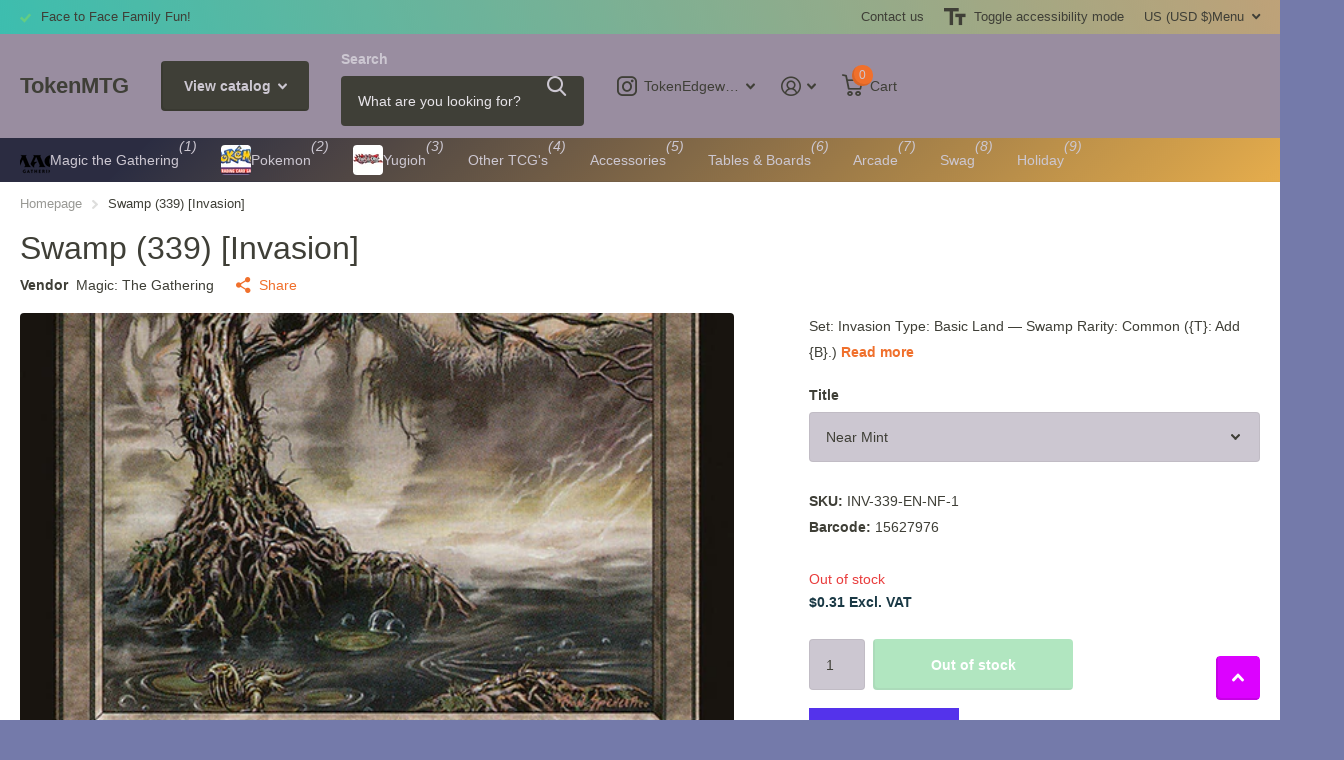

--- FILE ---
content_type: text/html; charset=utf-8
request_url: https://tokenmtg.com/products/swamp-339-invasion
body_size: 20357
content:
<!doctype html>
<html lang="en" data-theme="xtra" dir="ltr" class="no-js  ">
	<head>
		<meta charset="utf-8">
		<meta http-equiv="x-ua-compatible" content="ie=edge">
		<title>Swamp (339) [Invasion] &ndash; TokenMTG</title><meta name="description" content="Set: Invasion Type: Basic Land — Swamp Rarity: Common ({T}: Add {B}.)"><meta name="theme-color" content="">
		<meta name="MobileOptimized" content="320">
		<meta name="HandheldFriendly" content="true">
		<meta name="viewport" content="width=device-width, initial-scale=1, minimum-scale=1, maximum-scale=5, viewport-fit=cover, shrink-to-fit=no">
		<meta name="format-detection" content="telephone=no">
		<meta name="msapplication-config" content="//tokenmtg.com/cdn/shop/t/6/assets/browserconfig.xml?v=52024572095365081671701395645">
		<link rel="canonical" href="https://tokenmtg.com/products/swamp-339-invasion">
		<link rel="preload" as="style" href="//tokenmtg.com/cdn/shop/t/6/assets/screen.css?v=135656790139123711451716821038">
		<link rel="preload" as="style" href="//tokenmtg.com/cdn/shop/t/6/assets/theme-xtra.css?v=151944197409216201781716821038">
		<link rel="preload" as="style" href="//tokenmtg.com/cdn/shop/t/6/assets/screen-settings.css?v=174886724839917641911759333212">
		
		
    
		<link rel="preload" as="font" href="//tokenmtg.com/cdn/shop/t/6/assets/xtra.woff2?v=8976947910206883911706637570" crossorigin>
		<link href="//tokenmtg.com/cdn/shop/t/6/assets/screen.css?v=135656790139123711451716821038" rel="stylesheet" type="text/css" media="screen" />
		<link href="//tokenmtg.com/cdn/shop/t/6/assets/theme-xtra.css?v=151944197409216201781716821038" rel="stylesheet" type="text/css" media="screen" />
		<link href="//tokenmtg.com/cdn/shop/t/6/assets/screen-settings.css?v=174886724839917641911759333212" rel="stylesheet" type="text/css" media="screen" />
		<noscript><link rel="stylesheet" href="//tokenmtg.com/cdn/shop/t/6/assets/async-menu.css?v=87593870036311404951716821021"></noscript><link href="//tokenmtg.com/cdn/shop/t/6/assets/page-product.css?v=39187437957603304921716821032" rel="stylesheet" type="text/css" media="screen" />

<link rel="icon" href="//tokenmtg.com/cdn/shop/products/dc76c41f-033d-4f13-8135-dda023ff5ca4-1661011147085_9c591e38-c226-484b-a499-2f26d3590445.png?crop=center&height=32&v=1701475398&width=32" type="image/png">
			<link rel="mask-icon" href="safari-pinned-tab.svg" color="#333333">
			<link rel="apple-touch-icon" href="apple-touch-icon.png"><script>document.documentElement.classList.remove('no-js'); document.documentElement.classList.add('js');</script>
		<meta name="msapplication-config" content="//tokenmtg.com/cdn/shop/t/6/assets/browserconfig.xml?v=52024572095365081671701395645">
<meta property="og:title" content="Swamp (339) [Invasion]">
<meta property="og:type" content="product">
<meta property="og:description" content="Set: Invasion Type: Basic Land — Swamp Rarity: Common ({T}: Add {B}.)">
<meta property="og:site_name" content="TokenMTG">
<meta property="og:url" content="https://tokenmtg.com/products/swamp-339-invasion">

  
  <meta property="product:price:amount" content="$0.31">
  <meta property="og:price:amount" content="$0.31">
  <meta property="og:price:currency" content="USD">
  <meta property="og:availability" content="out of stock" />

<meta property="og:image" content="//tokenmtg.com/cdn/shop/products/282344fe-43e5-52be-8b9f-0e9593e4d915_4cba92c4-0fc1-4360-bf37-f09820d30f15.jpg?crop=center&height=500&v=1699392917&width=600">

<meta name="twitter:title" content="Swamp (339) [Invasion]">
<meta name="twitter:description" content="Set: Invasion Type: Basic Land — Swamp Rarity: Common ({T}: Add {B}.)">
<meta name="twitter:site" content="TokenMTG">

<meta property="twitter:image" content="//tokenmtg.com/cdn/shop/products/282344fe-43e5-52be-8b9f-0e9593e4d915_4cba92c4-0fc1-4360-bf37-f09820d30f15.jpg?crop=center&height=500&v=1699392917&width=600">
<script type="application/ld+json">
  [{
        "@context": "http://schema.org",
        "@type": "Product",
        "name": "Swamp (339) [Invasion]",
        "url": "https://tokenmtg.com/products/swamp-339-invasion","brand": { "@type": "Brand", "name": "Magic: The Gathering" },"description": "\n\n      \n          Set:\n          Invasion\n      \n      \n          Type:\n          Basic Land — Swamp\n      \n      \n          Rarity:\n          Common\n      \n\n\n\n        \n            ({T}: Add {B}.)\n        \n\n\n\n\n\n\n\n\n\n","image": "//tokenmtg.com/cdn/shop/products/282344fe-43e5-52be-8b9f-0e9593e4d915_4cba92c4-0fc1-4360-bf37-f09820d30f15.jpg?crop=center&height=500&v=1699392917&width=600","gtin8": "15627976","sku": "INV-339-EN-NF-1","offers": {
          "@type": "Offer",
          "price": "0.31",
          "url": "https://tokenmtg.com/products/swamp-339-invasion",
          "priceValidUntil": "2027-02-02",
          "priceCurrency": "USD"}
      },
    {
      "@context": "http://schema.org/",
      "@type": "Organization",
      "url": "https://tokenmtg.com/products/swamp-339-invasion",
      "name": "TokenMTG",
      "legalName": "TokenMTG",
      "description": "Set: Invasion Type: Basic Land — Swamp Rarity: Common ({T}: Add {B}.)","contactPoint": {
        "@type": "ContactPoint",
        "contactType": "Customer service",
        "telephone": "667-204-2909"
      },
      "address": {
        "@type": "PostalAddress",
        "streetAddress": "133 Mitchells Chance Road",
        "addressLocality": "Edgewater",
        "postalCode": "21037-2773",
        "addressCountry": "UNITED STATES"
      }
    },
    {
      "@context": "http://schema.org",
      "@type": "WebSite",
      "url": "https://tokenmtg.com/products/swamp-339-invasion",
      "name": "TokenMTG",
      "description": "Set: Invasion Type: Basic Land — Swamp Rarity: Common ({T}: Add {B}.)",
      "author": [
        {
          "@type": "Organization",
          "url": "https://www.someoneyouknow.online",
          "name": "Someoneyouknow",
          "address": {
            "@type": "PostalAddress",
            "streetAddress": "Wilhelminaplein 25",
            "addressLocality": "Eindhoven",
            "addressRegion": "NB",
            "postalCode": "5611 HG",
            "addressCountry": "NL"
          }
        }
      ]
    }
  ]
</script>

		<script>window.performance && window.performance.mark && window.performance.mark('shopify.content_for_header.start');</script><meta name="google-site-verification" content="1ZJefpkOs5YxAabh5FtoU5NK4PdIWHxmxk0qua5jRLI">
<meta id="shopify-digital-wallet" name="shopify-digital-wallet" content="/50232525000/digital_wallets/dialog">
<meta name="shopify-checkout-api-token" content="869634a92d3fd6bf09836389d1951abc">
<meta id="in-context-paypal-metadata" data-shop-id="50232525000" data-venmo-supported="false" data-environment="production" data-locale="en_US" data-paypal-v4="true" data-currency="USD">
<link rel="alternate" type="application/json+oembed" href="https://tokenmtg.com/products/swamp-339-invasion.oembed">
<script async="async" src="/checkouts/internal/preloads.js?locale=en-US"></script>
<link rel="preconnect" href="https://shop.app" crossorigin="anonymous">
<script async="async" src="https://shop.app/checkouts/internal/preloads.js?locale=en-US&shop_id=50232525000" crossorigin="anonymous"></script>
<script id="apple-pay-shop-capabilities" type="application/json">{"shopId":50232525000,"countryCode":"US","currencyCode":"USD","merchantCapabilities":["supports3DS"],"merchantId":"gid:\/\/shopify\/Shop\/50232525000","merchantName":"TokenMTG","requiredBillingContactFields":["postalAddress","email","phone"],"requiredShippingContactFields":["postalAddress","email","phone"],"shippingType":"shipping","supportedNetworks":["visa","masterCard","amex","discover","elo","jcb"],"total":{"type":"pending","label":"TokenMTG","amount":"1.00"},"shopifyPaymentsEnabled":true,"supportsSubscriptions":true}</script>
<script id="shopify-features" type="application/json">{"accessToken":"869634a92d3fd6bf09836389d1951abc","betas":["rich-media-storefront-analytics"],"domain":"tokenmtg.com","predictiveSearch":true,"shopId":50232525000,"locale":"en"}</script>
<script>var Shopify = Shopify || {};
Shopify.shop = "tokenmtg.myshopify.com";
Shopify.locale = "en";
Shopify.currency = {"active":"USD","rate":"1.0"};
Shopify.country = "US";
Shopify.theme = {"name":"Xtra","id":133430280392,"schema_name":"Xtra","schema_version":"4.3.0","theme_store_id":1609,"role":"main"};
Shopify.theme.handle = "null";
Shopify.theme.style = {"id":null,"handle":null};
Shopify.cdnHost = "tokenmtg.com/cdn";
Shopify.routes = Shopify.routes || {};
Shopify.routes.root = "/";</script>
<script type="module">!function(o){(o.Shopify=o.Shopify||{}).modules=!0}(window);</script>
<script>!function(o){function n(){var o=[];function n(){o.push(Array.prototype.slice.apply(arguments))}return n.q=o,n}var t=o.Shopify=o.Shopify||{};t.loadFeatures=n(),t.autoloadFeatures=n()}(window);</script>
<script>
  window.ShopifyPay = window.ShopifyPay || {};
  window.ShopifyPay.apiHost = "shop.app\/pay";
  window.ShopifyPay.redirectState = null;
</script>
<script id="shop-js-analytics" type="application/json">{"pageType":"product"}</script>
<script defer="defer" async type="module" src="//tokenmtg.com/cdn/shopifycloud/shop-js/modules/v2/client.init-shop-cart-sync_BN7fPSNr.en.esm.js"></script>
<script defer="defer" async type="module" src="//tokenmtg.com/cdn/shopifycloud/shop-js/modules/v2/chunk.common_Cbph3Kss.esm.js"></script>
<script defer="defer" async type="module" src="//tokenmtg.com/cdn/shopifycloud/shop-js/modules/v2/chunk.modal_DKumMAJ1.esm.js"></script>
<script type="module">
  await import("//tokenmtg.com/cdn/shopifycloud/shop-js/modules/v2/client.init-shop-cart-sync_BN7fPSNr.en.esm.js");
await import("//tokenmtg.com/cdn/shopifycloud/shop-js/modules/v2/chunk.common_Cbph3Kss.esm.js");
await import("//tokenmtg.com/cdn/shopifycloud/shop-js/modules/v2/chunk.modal_DKumMAJ1.esm.js");

  window.Shopify.SignInWithShop?.initShopCartSync?.({"fedCMEnabled":true,"windoidEnabled":true});

</script>
<script defer="defer" async type="module" src="//tokenmtg.com/cdn/shopifycloud/shop-js/modules/v2/client.payment-terms_BxzfvcZJ.en.esm.js"></script>
<script defer="defer" async type="module" src="//tokenmtg.com/cdn/shopifycloud/shop-js/modules/v2/chunk.common_Cbph3Kss.esm.js"></script>
<script defer="defer" async type="module" src="//tokenmtg.com/cdn/shopifycloud/shop-js/modules/v2/chunk.modal_DKumMAJ1.esm.js"></script>
<script type="module">
  await import("//tokenmtg.com/cdn/shopifycloud/shop-js/modules/v2/client.payment-terms_BxzfvcZJ.en.esm.js");
await import("//tokenmtg.com/cdn/shopifycloud/shop-js/modules/v2/chunk.common_Cbph3Kss.esm.js");
await import("//tokenmtg.com/cdn/shopifycloud/shop-js/modules/v2/chunk.modal_DKumMAJ1.esm.js");

  
</script>
<script>
  window.Shopify = window.Shopify || {};
  if (!window.Shopify.featureAssets) window.Shopify.featureAssets = {};
  window.Shopify.featureAssets['shop-js'] = {"shop-cart-sync":["modules/v2/client.shop-cart-sync_CJVUk8Jm.en.esm.js","modules/v2/chunk.common_Cbph3Kss.esm.js","modules/v2/chunk.modal_DKumMAJ1.esm.js"],"init-fed-cm":["modules/v2/client.init-fed-cm_7Fvt41F4.en.esm.js","modules/v2/chunk.common_Cbph3Kss.esm.js","modules/v2/chunk.modal_DKumMAJ1.esm.js"],"init-shop-email-lookup-coordinator":["modules/v2/client.init-shop-email-lookup-coordinator_Cc088_bR.en.esm.js","modules/v2/chunk.common_Cbph3Kss.esm.js","modules/v2/chunk.modal_DKumMAJ1.esm.js"],"init-windoid":["modules/v2/client.init-windoid_hPopwJRj.en.esm.js","modules/v2/chunk.common_Cbph3Kss.esm.js","modules/v2/chunk.modal_DKumMAJ1.esm.js"],"shop-button":["modules/v2/client.shop-button_B0jaPSNF.en.esm.js","modules/v2/chunk.common_Cbph3Kss.esm.js","modules/v2/chunk.modal_DKumMAJ1.esm.js"],"shop-cash-offers":["modules/v2/client.shop-cash-offers_DPIskqss.en.esm.js","modules/v2/chunk.common_Cbph3Kss.esm.js","modules/v2/chunk.modal_DKumMAJ1.esm.js"],"shop-toast-manager":["modules/v2/client.shop-toast-manager_CK7RT69O.en.esm.js","modules/v2/chunk.common_Cbph3Kss.esm.js","modules/v2/chunk.modal_DKumMAJ1.esm.js"],"init-shop-cart-sync":["modules/v2/client.init-shop-cart-sync_BN7fPSNr.en.esm.js","modules/v2/chunk.common_Cbph3Kss.esm.js","modules/v2/chunk.modal_DKumMAJ1.esm.js"],"init-customer-accounts-sign-up":["modules/v2/client.init-customer-accounts-sign-up_CfPf4CXf.en.esm.js","modules/v2/client.shop-login-button_DeIztwXF.en.esm.js","modules/v2/chunk.common_Cbph3Kss.esm.js","modules/v2/chunk.modal_DKumMAJ1.esm.js"],"pay-button":["modules/v2/client.pay-button_CgIwFSYN.en.esm.js","modules/v2/chunk.common_Cbph3Kss.esm.js","modules/v2/chunk.modal_DKumMAJ1.esm.js"],"init-customer-accounts":["modules/v2/client.init-customer-accounts_DQ3x16JI.en.esm.js","modules/v2/client.shop-login-button_DeIztwXF.en.esm.js","modules/v2/chunk.common_Cbph3Kss.esm.js","modules/v2/chunk.modal_DKumMAJ1.esm.js"],"avatar":["modules/v2/client.avatar_BTnouDA3.en.esm.js"],"init-shop-for-new-customer-accounts":["modules/v2/client.init-shop-for-new-customer-accounts_CsZy_esa.en.esm.js","modules/v2/client.shop-login-button_DeIztwXF.en.esm.js","modules/v2/chunk.common_Cbph3Kss.esm.js","modules/v2/chunk.modal_DKumMAJ1.esm.js"],"shop-follow-button":["modules/v2/client.shop-follow-button_BRMJjgGd.en.esm.js","modules/v2/chunk.common_Cbph3Kss.esm.js","modules/v2/chunk.modal_DKumMAJ1.esm.js"],"checkout-modal":["modules/v2/client.checkout-modal_B9Drz_yf.en.esm.js","modules/v2/chunk.common_Cbph3Kss.esm.js","modules/v2/chunk.modal_DKumMAJ1.esm.js"],"shop-login-button":["modules/v2/client.shop-login-button_DeIztwXF.en.esm.js","modules/v2/chunk.common_Cbph3Kss.esm.js","modules/v2/chunk.modal_DKumMAJ1.esm.js"],"lead-capture":["modules/v2/client.lead-capture_DXYzFM3R.en.esm.js","modules/v2/chunk.common_Cbph3Kss.esm.js","modules/v2/chunk.modal_DKumMAJ1.esm.js"],"shop-login":["modules/v2/client.shop-login_CA5pJqmO.en.esm.js","modules/v2/chunk.common_Cbph3Kss.esm.js","modules/v2/chunk.modal_DKumMAJ1.esm.js"],"payment-terms":["modules/v2/client.payment-terms_BxzfvcZJ.en.esm.js","modules/v2/chunk.common_Cbph3Kss.esm.js","modules/v2/chunk.modal_DKumMAJ1.esm.js"]};
</script>
<script>(function() {
  var isLoaded = false;
  function asyncLoad() {
    if (isLoaded) return;
    isLoaded = true;
    var urls = ["https:\/\/easygdpr.b-cdn.net\/v\/1553540745\/gdpr.min.js?shop=tokenmtg.myshopify.com","https:\/\/cdn.hextom.com\/js\/freeshippingbar.js?shop=tokenmtg.myshopify.com"];
    for (var i = 0; i < urls.length; i++) {
      var s = document.createElement('script');
      s.type = 'text/javascript';
      s.async = true;
      s.src = urls[i];
      var x = document.getElementsByTagName('script')[0];
      x.parentNode.insertBefore(s, x);
    }
  };
  if(window.attachEvent) {
    window.attachEvent('onload', asyncLoad);
  } else {
    window.addEventListener('load', asyncLoad, false);
  }
})();</script>
<script id="__st">var __st={"a":50232525000,"offset":-18000,"reqid":"f9158a95-98c8-4093-a334-58f966f8452c-1770065755","pageurl":"tokenmtg.com\/products\/swamp-339-invasion","u":"edc151883737","p":"product","rtyp":"product","rid":5918226219208};</script>
<script>window.ShopifyPaypalV4VisibilityTracking = true;</script>
<script id="captcha-bootstrap">!function(){'use strict';const t='contact',e='account',n='new_comment',o=[[t,t],['blogs',n],['comments',n],[t,'customer']],c=[[e,'customer_login'],[e,'guest_login'],[e,'recover_customer_password'],[e,'create_customer']],r=t=>t.map((([t,e])=>`form[action*='/${t}']:not([data-nocaptcha='true']) input[name='form_type'][value='${e}']`)).join(','),a=t=>()=>t?[...document.querySelectorAll(t)].map((t=>t.form)):[];function s(){const t=[...o],e=r(t);return a(e)}const i='password',u='form_key',d=['recaptcha-v3-token','g-recaptcha-response','h-captcha-response',i],f=()=>{try{return window.sessionStorage}catch{return}},m='__shopify_v',_=t=>t.elements[u];function p(t,e,n=!1){try{const o=window.sessionStorage,c=JSON.parse(o.getItem(e)),{data:r}=function(t){const{data:e,action:n}=t;return t[m]||n?{data:e,action:n}:{data:t,action:n}}(c);for(const[e,n]of Object.entries(r))t.elements[e]&&(t.elements[e].value=n);n&&o.removeItem(e)}catch(o){console.error('form repopulation failed',{error:o})}}const l='form_type',E='cptcha';function T(t){t.dataset[E]=!0}const w=window,h=w.document,L='Shopify',v='ce_forms',y='captcha';let A=!1;((t,e)=>{const n=(g='f06e6c50-85a8-45c8-87d0-21a2b65856fe',I='https://cdn.shopify.com/shopifycloud/storefront-forms-hcaptcha/ce_storefront_forms_captcha_hcaptcha.v1.5.2.iife.js',D={infoText:'Protected by hCaptcha',privacyText:'Privacy',termsText:'Terms'},(t,e,n)=>{const o=w[L][v],c=o.bindForm;if(c)return c(t,g,e,D).then(n);var r;o.q.push([[t,g,e,D],n]),r=I,A||(h.body.append(Object.assign(h.createElement('script'),{id:'captcha-provider',async:!0,src:r})),A=!0)});var g,I,D;w[L]=w[L]||{},w[L][v]=w[L][v]||{},w[L][v].q=[],w[L][y]=w[L][y]||{},w[L][y].protect=function(t,e){n(t,void 0,e),T(t)},Object.freeze(w[L][y]),function(t,e,n,w,h,L){const[v,y,A,g]=function(t,e,n){const i=e?o:[],u=t?c:[],d=[...i,...u],f=r(d),m=r(i),_=r(d.filter((([t,e])=>n.includes(e))));return[a(f),a(m),a(_),s()]}(w,h,L),I=t=>{const e=t.target;return e instanceof HTMLFormElement?e:e&&e.form},D=t=>v().includes(t);t.addEventListener('submit',(t=>{const e=I(t);if(!e)return;const n=D(e)&&!e.dataset.hcaptchaBound&&!e.dataset.recaptchaBound,o=_(e),c=g().includes(e)&&(!o||!o.value);(n||c)&&t.preventDefault(),c&&!n&&(function(t){try{if(!f())return;!function(t){const e=f();if(!e)return;const n=_(t);if(!n)return;const o=n.value;o&&e.removeItem(o)}(t);const e=Array.from(Array(32),(()=>Math.random().toString(36)[2])).join('');!function(t,e){_(t)||t.append(Object.assign(document.createElement('input'),{type:'hidden',name:u})),t.elements[u].value=e}(t,e),function(t,e){const n=f();if(!n)return;const o=[...t.querySelectorAll(`input[type='${i}']`)].map((({name:t})=>t)),c=[...d,...o],r={};for(const[a,s]of new FormData(t).entries())c.includes(a)||(r[a]=s);n.setItem(e,JSON.stringify({[m]:1,action:t.action,data:r}))}(t,e)}catch(e){console.error('failed to persist form',e)}}(e),e.submit())}));const S=(t,e)=>{t&&!t.dataset[E]&&(n(t,e.some((e=>e===t))),T(t))};for(const o of['focusin','change'])t.addEventListener(o,(t=>{const e=I(t);D(e)&&S(e,y())}));const B=e.get('form_key'),M=e.get(l),P=B&&M;t.addEventListener('DOMContentLoaded',(()=>{const t=y();if(P)for(const e of t)e.elements[l].value===M&&p(e,B);[...new Set([...A(),...v().filter((t=>'true'===t.dataset.shopifyCaptcha))])].forEach((e=>S(e,t)))}))}(h,new URLSearchParams(w.location.search),n,t,e,['guest_login'])})(!0,!0)}();</script>
<script integrity="sha256-4kQ18oKyAcykRKYeNunJcIwy7WH5gtpwJnB7kiuLZ1E=" data-source-attribution="shopify.loadfeatures" defer="defer" src="//tokenmtg.com/cdn/shopifycloud/storefront/assets/storefront/load_feature-a0a9edcb.js" crossorigin="anonymous"></script>
<script crossorigin="anonymous" defer="defer" src="//tokenmtg.com/cdn/shopifycloud/storefront/assets/shopify_pay/storefront-65b4c6d7.js?v=20250812"></script>
<script data-source-attribution="shopify.dynamic_checkout.dynamic.init">var Shopify=Shopify||{};Shopify.PaymentButton=Shopify.PaymentButton||{isStorefrontPortableWallets:!0,init:function(){window.Shopify.PaymentButton.init=function(){};var t=document.createElement("script");t.src="https://tokenmtg.com/cdn/shopifycloud/portable-wallets/latest/portable-wallets.en.js",t.type="module",document.head.appendChild(t)}};
</script>
<script data-source-attribution="shopify.dynamic_checkout.buyer_consent">
  function portableWalletsHideBuyerConsent(e){var t=document.getElementById("shopify-buyer-consent"),n=document.getElementById("shopify-subscription-policy-button");t&&n&&(t.classList.add("hidden"),t.setAttribute("aria-hidden","true"),n.removeEventListener("click",e))}function portableWalletsShowBuyerConsent(e){var t=document.getElementById("shopify-buyer-consent"),n=document.getElementById("shopify-subscription-policy-button");t&&n&&(t.classList.remove("hidden"),t.removeAttribute("aria-hidden"),n.addEventListener("click",e))}window.Shopify?.PaymentButton&&(window.Shopify.PaymentButton.hideBuyerConsent=portableWalletsHideBuyerConsent,window.Shopify.PaymentButton.showBuyerConsent=portableWalletsShowBuyerConsent);
</script>
<script>
  function portableWalletsCleanup(e){e&&e.src&&console.error("Failed to load portable wallets script "+e.src);var t=document.querySelectorAll("shopify-accelerated-checkout .shopify-payment-button__skeleton, shopify-accelerated-checkout-cart .wallet-cart-button__skeleton"),e=document.getElementById("shopify-buyer-consent");for(let e=0;e<t.length;e++)t[e].remove();e&&e.remove()}function portableWalletsNotLoadedAsModule(e){e instanceof ErrorEvent&&"string"==typeof e.message&&e.message.includes("import.meta")&&"string"==typeof e.filename&&e.filename.includes("portable-wallets")&&(window.removeEventListener("error",portableWalletsNotLoadedAsModule),window.Shopify.PaymentButton.failedToLoad=e,"loading"===document.readyState?document.addEventListener("DOMContentLoaded",window.Shopify.PaymentButton.init):window.Shopify.PaymentButton.init())}window.addEventListener("error",portableWalletsNotLoadedAsModule);
</script>

<script type="module" src="https://tokenmtg.com/cdn/shopifycloud/portable-wallets/latest/portable-wallets.en.js" onError="portableWalletsCleanup(this)" crossorigin="anonymous"></script>
<script nomodule>
  document.addEventListener("DOMContentLoaded", portableWalletsCleanup);
</script>

<link id="shopify-accelerated-checkout-styles" rel="stylesheet" media="screen" href="https://tokenmtg.com/cdn/shopifycloud/portable-wallets/latest/accelerated-checkout-backwards-compat.css" crossorigin="anonymous">
<style id="shopify-accelerated-checkout-cart">
        #shopify-buyer-consent {
  margin-top: 1em;
  display: inline-block;
  width: 100%;
}

#shopify-buyer-consent.hidden {
  display: none;
}

#shopify-subscription-policy-button {
  background: none;
  border: none;
  padding: 0;
  text-decoration: underline;
  font-size: inherit;
  cursor: pointer;
}

#shopify-subscription-policy-button::before {
  box-shadow: none;
}

      </style>

<script>window.performance && window.performance.mark && window.performance.mark('shopify.content_for_header.end');</script>
		<!-- CSS and Script for Omni Arena Leaderboards -->
<link rel="stylesheet" crossorigin="anonymous" href="https://content.omniverse.global/arena/leaderboard/assets/css/wc-%0Aleaderboard.912005e5a25a8ddc9213.css">

<script type="module" crossorigin="anonymous" src="https://content.omniverse.global/arena/leaderboard/bundle/v1/omni-arena-%0Aleaderboard.js"></script>

<link href="https://fonts.cdnfonts.com/css/laffayette-comic-pro" rel="stylesheet">
	<link href="https://monorail-edge.shopifysvc.com" rel="dns-prefetch">
<script>(function(){if ("sendBeacon" in navigator && "performance" in window) {try {var session_token_from_headers = performance.getEntriesByType('navigation')[0].serverTiming.find(x => x.name == '_s').description;} catch {var session_token_from_headers = undefined;}var session_cookie_matches = document.cookie.match(/_shopify_s=([^;]*)/);var session_token_from_cookie = session_cookie_matches && session_cookie_matches.length === 2 ? session_cookie_matches[1] : "";var session_token = session_token_from_headers || session_token_from_cookie || "";function handle_abandonment_event(e) {var entries = performance.getEntries().filter(function(entry) {return /monorail-edge.shopifysvc.com/.test(entry.name);});if (!window.abandonment_tracked && entries.length === 0) {window.abandonment_tracked = true;var currentMs = Date.now();var navigation_start = performance.timing.navigationStart;var payload = {shop_id: 50232525000,url: window.location.href,navigation_start,duration: currentMs - navigation_start,session_token,page_type: "product"};window.navigator.sendBeacon("https://monorail-edge.shopifysvc.com/v1/produce", JSON.stringify({schema_id: "online_store_buyer_site_abandonment/1.1",payload: payload,metadata: {event_created_at_ms: currentMs,event_sent_at_ms: currentMs}}));}}window.addEventListener('pagehide', handle_abandonment_event);}}());</script>
<script id="web-pixels-manager-setup">(function e(e,d,r,n,o){if(void 0===o&&(o={}),!Boolean(null===(a=null===(i=window.Shopify)||void 0===i?void 0:i.analytics)||void 0===a?void 0:a.replayQueue)){var i,a;window.Shopify=window.Shopify||{};var t=window.Shopify;t.analytics=t.analytics||{};var s=t.analytics;s.replayQueue=[],s.publish=function(e,d,r){return s.replayQueue.push([e,d,r]),!0};try{self.performance.mark("wpm:start")}catch(e){}var l=function(){var e={modern:/Edge?\/(1{2}[4-9]|1[2-9]\d|[2-9]\d{2}|\d{4,})\.\d+(\.\d+|)|Firefox\/(1{2}[4-9]|1[2-9]\d|[2-9]\d{2}|\d{4,})\.\d+(\.\d+|)|Chrom(ium|e)\/(9{2}|\d{3,})\.\d+(\.\d+|)|(Maci|X1{2}).+ Version\/(15\.\d+|(1[6-9]|[2-9]\d|\d{3,})\.\d+)([,.]\d+|)( \(\w+\)|)( Mobile\/\w+|) Safari\/|Chrome.+OPR\/(9{2}|\d{3,})\.\d+\.\d+|(CPU[ +]OS|iPhone[ +]OS|CPU[ +]iPhone|CPU IPhone OS|CPU iPad OS)[ +]+(15[._]\d+|(1[6-9]|[2-9]\d|\d{3,})[._]\d+)([._]\d+|)|Android:?[ /-](13[3-9]|1[4-9]\d|[2-9]\d{2}|\d{4,})(\.\d+|)(\.\d+|)|Android.+Firefox\/(13[5-9]|1[4-9]\d|[2-9]\d{2}|\d{4,})\.\d+(\.\d+|)|Android.+Chrom(ium|e)\/(13[3-9]|1[4-9]\d|[2-9]\d{2}|\d{4,})\.\d+(\.\d+|)|SamsungBrowser\/([2-9]\d|\d{3,})\.\d+/,legacy:/Edge?\/(1[6-9]|[2-9]\d|\d{3,})\.\d+(\.\d+|)|Firefox\/(5[4-9]|[6-9]\d|\d{3,})\.\d+(\.\d+|)|Chrom(ium|e)\/(5[1-9]|[6-9]\d|\d{3,})\.\d+(\.\d+|)([\d.]+$|.*Safari\/(?![\d.]+ Edge\/[\d.]+$))|(Maci|X1{2}).+ Version\/(10\.\d+|(1[1-9]|[2-9]\d|\d{3,})\.\d+)([,.]\d+|)( \(\w+\)|)( Mobile\/\w+|) Safari\/|Chrome.+OPR\/(3[89]|[4-9]\d|\d{3,})\.\d+\.\d+|(CPU[ +]OS|iPhone[ +]OS|CPU[ +]iPhone|CPU IPhone OS|CPU iPad OS)[ +]+(10[._]\d+|(1[1-9]|[2-9]\d|\d{3,})[._]\d+)([._]\d+|)|Android:?[ /-](13[3-9]|1[4-9]\d|[2-9]\d{2}|\d{4,})(\.\d+|)(\.\d+|)|Mobile Safari.+OPR\/([89]\d|\d{3,})\.\d+\.\d+|Android.+Firefox\/(13[5-9]|1[4-9]\d|[2-9]\d{2}|\d{4,})\.\d+(\.\d+|)|Android.+Chrom(ium|e)\/(13[3-9]|1[4-9]\d|[2-9]\d{2}|\d{4,})\.\d+(\.\d+|)|Android.+(UC? ?Browser|UCWEB|U3)[ /]?(15\.([5-9]|\d{2,})|(1[6-9]|[2-9]\d|\d{3,})\.\d+)\.\d+|SamsungBrowser\/(5\.\d+|([6-9]|\d{2,})\.\d+)|Android.+MQ{2}Browser\/(14(\.(9|\d{2,})|)|(1[5-9]|[2-9]\d|\d{3,})(\.\d+|))(\.\d+|)|K[Aa][Ii]OS\/(3\.\d+|([4-9]|\d{2,})\.\d+)(\.\d+|)/},d=e.modern,r=e.legacy,n=navigator.userAgent;return n.match(d)?"modern":n.match(r)?"legacy":"unknown"}(),u="modern"===l?"modern":"legacy",c=(null!=n?n:{modern:"",legacy:""})[u],f=function(e){return[e.baseUrl,"/wpm","/b",e.hashVersion,"modern"===e.buildTarget?"m":"l",".js"].join("")}({baseUrl:d,hashVersion:r,buildTarget:u}),m=function(e){var d=e.version,r=e.bundleTarget,n=e.surface,o=e.pageUrl,i=e.monorailEndpoint;return{emit:function(e){var a=e.status,t=e.errorMsg,s=(new Date).getTime(),l=JSON.stringify({metadata:{event_sent_at_ms:s},events:[{schema_id:"web_pixels_manager_load/3.1",payload:{version:d,bundle_target:r,page_url:o,status:a,surface:n,error_msg:t},metadata:{event_created_at_ms:s}}]});if(!i)return console&&console.warn&&console.warn("[Web Pixels Manager] No Monorail endpoint provided, skipping logging."),!1;try{return self.navigator.sendBeacon.bind(self.navigator)(i,l)}catch(e){}var u=new XMLHttpRequest;try{return u.open("POST",i,!0),u.setRequestHeader("Content-Type","text/plain"),u.send(l),!0}catch(e){return console&&console.warn&&console.warn("[Web Pixels Manager] Got an unhandled error while logging to Monorail."),!1}}}}({version:r,bundleTarget:l,surface:e.surface,pageUrl:self.location.href,monorailEndpoint:e.monorailEndpoint});try{o.browserTarget=l,function(e){var d=e.src,r=e.async,n=void 0===r||r,o=e.onload,i=e.onerror,a=e.sri,t=e.scriptDataAttributes,s=void 0===t?{}:t,l=document.createElement("script"),u=document.querySelector("head"),c=document.querySelector("body");if(l.async=n,l.src=d,a&&(l.integrity=a,l.crossOrigin="anonymous"),s)for(var f in s)if(Object.prototype.hasOwnProperty.call(s,f))try{l.dataset[f]=s[f]}catch(e){}if(o&&l.addEventListener("load",o),i&&l.addEventListener("error",i),u)u.appendChild(l);else{if(!c)throw new Error("Did not find a head or body element to append the script");c.appendChild(l)}}({src:f,async:!0,onload:function(){if(!function(){var e,d;return Boolean(null===(d=null===(e=window.Shopify)||void 0===e?void 0:e.analytics)||void 0===d?void 0:d.initialized)}()){var d=window.webPixelsManager.init(e)||void 0;if(d){var r=window.Shopify.analytics;r.replayQueue.forEach((function(e){var r=e[0],n=e[1],o=e[2];d.publishCustomEvent(r,n,o)})),r.replayQueue=[],r.publish=d.publishCustomEvent,r.visitor=d.visitor,r.initialized=!0}}},onerror:function(){return m.emit({status:"failed",errorMsg:"".concat(f," has failed to load")})},sri:function(e){var d=/^sha384-[A-Za-z0-9+/=]+$/;return"string"==typeof e&&d.test(e)}(c)?c:"",scriptDataAttributes:o}),m.emit({status:"loading"})}catch(e){m.emit({status:"failed",errorMsg:(null==e?void 0:e.message)||"Unknown error"})}}})({shopId: 50232525000,storefrontBaseUrl: "https://tokenmtg.com",extensionsBaseUrl: "https://extensions.shopifycdn.com/cdn/shopifycloud/web-pixels-manager",monorailEndpoint: "https://monorail-edge.shopifysvc.com/unstable/produce_batch",surface: "storefront-renderer",enabledBetaFlags: ["2dca8a86"],webPixelsConfigList: [{"id":"462553288","configuration":"{\"config\":\"{\\\"pixel_id\\\":\\\"AW-11372003848\\\",\\\"target_country\\\":\\\"US\\\",\\\"gtag_events\\\":[{\\\"type\\\":\\\"begin_checkout\\\",\\\"action_label\\\":\\\"AW-11372003848\\\/Xe_LCOiKx-sYEIiEzK4q\\\"},{\\\"type\\\":\\\"search\\\",\\\"action_label\\\":\\\"AW-11372003848\\\/_wSvCOKKx-sYEIiEzK4q\\\"},{\\\"type\\\":\\\"view_item\\\",\\\"action_label\\\":[\\\"AW-11372003848\\\/0v1rCN-Kx-sYEIiEzK4q\\\",\\\"MC-J14NNGFCKB\\\"]},{\\\"type\\\":\\\"purchase\\\",\\\"action_label\\\":[\\\"AW-11372003848\\\/YjNaCNmKx-sYEIiEzK4q\\\",\\\"MC-J14NNGFCKB\\\"]},{\\\"type\\\":\\\"page_view\\\",\\\"action_label\\\":[\\\"AW-11372003848\\\/XvacCNyKx-sYEIiEzK4q\\\",\\\"MC-J14NNGFCKB\\\"]},{\\\"type\\\":\\\"add_payment_info\\\",\\\"action_label\\\":\\\"AW-11372003848\\\/ZtcFCOuKx-sYEIiEzK4q\\\"},{\\\"type\\\":\\\"add_to_cart\\\",\\\"action_label\\\":\\\"AW-11372003848\\\/YQ7oCOWKx-sYEIiEzK4q\\\"}],\\\"enable_monitoring_mode\\\":false}\"}","eventPayloadVersion":"v1","runtimeContext":"OPEN","scriptVersion":"b2a88bafab3e21179ed38636efcd8a93","type":"APP","apiClientId":1780363,"privacyPurposes":[],"dataSharingAdjustments":{"protectedCustomerApprovalScopes":["read_customer_address","read_customer_email","read_customer_name","read_customer_personal_data","read_customer_phone"]}},{"id":"shopify-app-pixel","configuration":"{}","eventPayloadVersion":"v1","runtimeContext":"STRICT","scriptVersion":"0450","apiClientId":"shopify-pixel","type":"APP","privacyPurposes":["ANALYTICS","MARKETING"]},{"id":"shopify-custom-pixel","eventPayloadVersion":"v1","runtimeContext":"LAX","scriptVersion":"0450","apiClientId":"shopify-pixel","type":"CUSTOM","privacyPurposes":["ANALYTICS","MARKETING"]}],isMerchantRequest: false,initData: {"shop":{"name":"TokenMTG","paymentSettings":{"currencyCode":"USD"},"myshopifyDomain":"tokenmtg.myshopify.com","countryCode":"US","storefrontUrl":"https:\/\/tokenmtg.com"},"customer":null,"cart":null,"checkout":null,"productVariants":[{"price":{"amount":0.31,"currencyCode":"USD"},"product":{"title":"Swamp (339) [Invasion]","vendor":"Magic: The Gathering","id":"5918226219208","untranslatedTitle":"Swamp (339) [Invasion]","url":"\/products\/swamp-339-invasion","type":"MTG Single"},"id":"36986615627976","image":{"src":"\/\/tokenmtg.com\/cdn\/shop\/products\/282344fe-43e5-52be-8b9f-0e9593e4d915_4cba92c4-0fc1-4360-bf37-f09820d30f15.jpg?v=1699392917"},"sku":"INV-339-EN-NF-1","title":"Near Mint","untranslatedTitle":"Near Mint"},{"price":{"amount":0.28,"currencyCode":"USD"},"product":{"title":"Swamp (339) [Invasion]","vendor":"Magic: The Gathering","id":"5918226219208","untranslatedTitle":"Swamp (339) [Invasion]","url":"\/products\/swamp-339-invasion","type":"MTG Single"},"id":"36986615726280","image":{"src":"\/\/tokenmtg.com\/cdn\/shop\/products\/282344fe-43e5-52be-8b9f-0e9593e4d915_4cba92c4-0fc1-4360-bf37-f09820d30f15.jpg?v=1699392917"},"sku":"INV-339-EN-NF-2","title":"Lightly Played","untranslatedTitle":"Lightly Played"},{"price":{"amount":0.26,"currencyCode":"USD"},"product":{"title":"Swamp (339) [Invasion]","vendor":"Magic: The Gathering","id":"5918226219208","untranslatedTitle":"Swamp (339) [Invasion]","url":"\/products\/swamp-339-invasion","type":"MTG Single"},"id":"36986615759048","image":{"src":"\/\/tokenmtg.com\/cdn\/shop\/products\/282344fe-43e5-52be-8b9f-0e9593e4d915_4cba92c4-0fc1-4360-bf37-f09820d30f15.jpg?v=1699392917"},"sku":"INV-339-EN-NF-3","title":"Moderately Played","untranslatedTitle":"Moderately Played"},{"price":{"amount":0.22,"currencyCode":"USD"},"product":{"title":"Swamp (339) [Invasion]","vendor":"Magic: The Gathering","id":"5918226219208","untranslatedTitle":"Swamp (339) [Invasion]","url":"\/products\/swamp-339-invasion","type":"MTG Single"},"id":"36986615857352","image":{"src":"\/\/tokenmtg.com\/cdn\/shop\/products\/282344fe-43e5-52be-8b9f-0e9593e4d915_4cba92c4-0fc1-4360-bf37-f09820d30f15.jpg?v=1699392917"},"sku":"INV-339-EN-NF-4","title":"Heavily Played","untranslatedTitle":"Heavily Played"},{"price":{"amount":0.2,"currencyCode":"USD"},"product":{"title":"Swamp (339) [Invasion]","vendor":"Magic: The Gathering","id":"5918226219208","untranslatedTitle":"Swamp (339) [Invasion]","url":"\/products\/swamp-339-invasion","type":"MTG Single"},"id":"36986615922888","image":{"src":"\/\/tokenmtg.com\/cdn\/shop\/products\/282344fe-43e5-52be-8b9f-0e9593e4d915_4cba92c4-0fc1-4360-bf37-f09820d30f15.jpg?v=1699392917"},"sku":"INV-339-EN-NF-5","title":"Damaged","untranslatedTitle":"Damaged"},{"price":{"amount":2.5,"currencyCode":"USD"},"product":{"title":"Swamp (339) [Invasion]","vendor":"Magic: The Gathering","id":"5918226219208","untranslatedTitle":"Swamp (339) [Invasion]","url":"\/products\/swamp-339-invasion","type":"MTG Single"},"id":"36986615955656","image":{"src":"\/\/tokenmtg.com\/cdn\/shop\/products\/282344fe-43e5-52be-8b9f-0e9593e4d915_4cba92c4-0fc1-4360-bf37-f09820d30f15.jpg?v=1699392917"},"sku":"INV-339-EN-FO-1","title":"Near Mint Foil","untranslatedTitle":"Near Mint Foil"},{"price":{"amount":2.3,"currencyCode":"USD"},"product":{"title":"Swamp (339) [Invasion]","vendor":"Magic: The Gathering","id":"5918226219208","untranslatedTitle":"Swamp (339) [Invasion]","url":"\/products\/swamp-339-invasion","type":"MTG Single"},"id":"36986616053960","image":{"src":"\/\/tokenmtg.com\/cdn\/shop\/products\/282344fe-43e5-52be-8b9f-0e9593e4d915_4cba92c4-0fc1-4360-bf37-f09820d30f15.jpg?v=1699392917"},"sku":"INV-339-EN-FO-2","title":"Lightly Played Foil","untranslatedTitle":"Lightly Played Foil"},{"price":{"amount":2.2,"currencyCode":"USD"},"product":{"title":"Swamp (339) [Invasion]","vendor":"Magic: The Gathering","id":"5918226219208","untranslatedTitle":"Swamp (339) [Invasion]","url":"\/products\/swamp-339-invasion","type":"MTG Single"},"id":"36986616152264","image":{"src":"\/\/tokenmtg.com\/cdn\/shop\/products\/282344fe-43e5-52be-8b9f-0e9593e4d915_4cba92c4-0fc1-4360-bf37-f09820d30f15.jpg?v=1699392917"},"sku":"INV-339-EN-FO-3","title":"Moderately Played Foil","untranslatedTitle":"Moderately Played Foil"},{"price":{"amount":1.9,"currencyCode":"USD"},"product":{"title":"Swamp (339) [Invasion]","vendor":"Magic: The Gathering","id":"5918226219208","untranslatedTitle":"Swamp (339) [Invasion]","url":"\/products\/swamp-339-invasion","type":"MTG Single"},"id":"36986616217800","image":{"src":"\/\/tokenmtg.com\/cdn\/shop\/products\/282344fe-43e5-52be-8b9f-0e9593e4d915_4cba92c4-0fc1-4360-bf37-f09820d30f15.jpg?v=1699392917"},"sku":"INV-339-EN-FO-4","title":"Heavily Played Foil","untranslatedTitle":"Heavily Played Foil"},{"price":{"amount":1.6,"currencyCode":"USD"},"product":{"title":"Swamp (339) [Invasion]","vendor":"Magic: The Gathering","id":"5918226219208","untranslatedTitle":"Swamp (339) [Invasion]","url":"\/products\/swamp-339-invasion","type":"MTG Single"},"id":"36986616316104","image":{"src":"\/\/tokenmtg.com\/cdn\/shop\/products\/282344fe-43e5-52be-8b9f-0e9593e4d915_4cba92c4-0fc1-4360-bf37-f09820d30f15.jpg?v=1699392917"},"sku":"INV-339-EN-FO-5","title":"Damaged Foil","untranslatedTitle":"Damaged Foil"}],"purchasingCompany":null},},"https://tokenmtg.com/cdn","3918e4e0wbf3ac3cepc5707306mb02b36c6",{"modern":"","legacy":""},{"shopId":"50232525000","storefrontBaseUrl":"https:\/\/tokenmtg.com","extensionBaseUrl":"https:\/\/extensions.shopifycdn.com\/cdn\/shopifycloud\/web-pixels-manager","surface":"storefront-renderer","enabledBetaFlags":"[\"2dca8a86\"]","isMerchantRequest":"false","hashVersion":"3918e4e0wbf3ac3cepc5707306mb02b36c6","publish":"custom","events":"[[\"page_viewed\",{}],[\"product_viewed\",{\"productVariant\":{\"price\":{\"amount\":0.31,\"currencyCode\":\"USD\"},\"product\":{\"title\":\"Swamp (339) [Invasion]\",\"vendor\":\"Magic: The Gathering\",\"id\":\"5918226219208\",\"untranslatedTitle\":\"Swamp (339) [Invasion]\",\"url\":\"\/products\/swamp-339-invasion\",\"type\":\"MTG Single\"},\"id\":\"36986615627976\",\"image\":{\"src\":\"\/\/tokenmtg.com\/cdn\/shop\/products\/282344fe-43e5-52be-8b9f-0e9593e4d915_4cba92c4-0fc1-4360-bf37-f09820d30f15.jpg?v=1699392917\"},\"sku\":\"INV-339-EN-NF-1\",\"title\":\"Near Mint\",\"untranslatedTitle\":\"Near Mint\"}}]]"});</script><script>
  window.ShopifyAnalytics = window.ShopifyAnalytics || {};
  window.ShopifyAnalytics.meta = window.ShopifyAnalytics.meta || {};
  window.ShopifyAnalytics.meta.currency = 'USD';
  var meta = {"product":{"id":5918226219208,"gid":"gid:\/\/shopify\/Product\/5918226219208","vendor":"Magic: The Gathering","type":"MTG Single","handle":"swamp-339-invasion","variants":[{"id":36986615627976,"price":31,"name":"Swamp (339) [Invasion] - Near Mint","public_title":"Near Mint","sku":"INV-339-EN-NF-1"},{"id":36986615726280,"price":28,"name":"Swamp (339) [Invasion] - Lightly Played","public_title":"Lightly Played","sku":"INV-339-EN-NF-2"},{"id":36986615759048,"price":26,"name":"Swamp (339) [Invasion] - Moderately Played","public_title":"Moderately Played","sku":"INV-339-EN-NF-3"},{"id":36986615857352,"price":22,"name":"Swamp (339) [Invasion] - Heavily Played","public_title":"Heavily Played","sku":"INV-339-EN-NF-4"},{"id":36986615922888,"price":20,"name":"Swamp (339) [Invasion] - Damaged","public_title":"Damaged","sku":"INV-339-EN-NF-5"},{"id":36986615955656,"price":250,"name":"Swamp (339) [Invasion] - Near Mint Foil","public_title":"Near Mint Foil","sku":"INV-339-EN-FO-1"},{"id":36986616053960,"price":230,"name":"Swamp (339) [Invasion] - Lightly Played Foil","public_title":"Lightly Played Foil","sku":"INV-339-EN-FO-2"},{"id":36986616152264,"price":220,"name":"Swamp (339) [Invasion] - Moderately Played Foil","public_title":"Moderately Played Foil","sku":"INV-339-EN-FO-3"},{"id":36986616217800,"price":190,"name":"Swamp (339) [Invasion] - Heavily Played Foil","public_title":"Heavily Played Foil","sku":"INV-339-EN-FO-4"},{"id":36986616316104,"price":160,"name":"Swamp (339) [Invasion] - Damaged Foil","public_title":"Damaged Foil","sku":"INV-339-EN-FO-5"}],"remote":false},"page":{"pageType":"product","resourceType":"product","resourceId":5918226219208,"requestId":"f9158a95-98c8-4093-a334-58f966f8452c-1770065755"}};
  for (var attr in meta) {
    window.ShopifyAnalytics.meta[attr] = meta[attr];
  }
</script>
<script class="analytics">
  (function () {
    var customDocumentWrite = function(content) {
      var jquery = null;

      if (window.jQuery) {
        jquery = window.jQuery;
      } else if (window.Checkout && window.Checkout.$) {
        jquery = window.Checkout.$;
      }

      if (jquery) {
        jquery('body').append(content);
      }
    };

    var hasLoggedConversion = function(token) {
      if (token) {
        return document.cookie.indexOf('loggedConversion=' + token) !== -1;
      }
      return false;
    }

    var setCookieIfConversion = function(token) {
      if (token) {
        var twoMonthsFromNow = new Date(Date.now());
        twoMonthsFromNow.setMonth(twoMonthsFromNow.getMonth() + 2);

        document.cookie = 'loggedConversion=' + token + '; expires=' + twoMonthsFromNow;
      }
    }

    var trekkie = window.ShopifyAnalytics.lib = window.trekkie = window.trekkie || [];
    if (trekkie.integrations) {
      return;
    }
    trekkie.methods = [
      'identify',
      'page',
      'ready',
      'track',
      'trackForm',
      'trackLink'
    ];
    trekkie.factory = function(method) {
      return function() {
        var args = Array.prototype.slice.call(arguments);
        args.unshift(method);
        trekkie.push(args);
        return trekkie;
      };
    };
    for (var i = 0; i < trekkie.methods.length; i++) {
      var key = trekkie.methods[i];
      trekkie[key] = trekkie.factory(key);
    }
    trekkie.load = function(config) {
      trekkie.config = config || {};
      trekkie.config.initialDocumentCookie = document.cookie;
      var first = document.getElementsByTagName('script')[0];
      var script = document.createElement('script');
      script.type = 'text/javascript';
      script.onerror = function(e) {
        var scriptFallback = document.createElement('script');
        scriptFallback.type = 'text/javascript';
        scriptFallback.onerror = function(error) {
                var Monorail = {
      produce: function produce(monorailDomain, schemaId, payload) {
        var currentMs = new Date().getTime();
        var event = {
          schema_id: schemaId,
          payload: payload,
          metadata: {
            event_created_at_ms: currentMs,
            event_sent_at_ms: currentMs
          }
        };
        return Monorail.sendRequest("https://" + monorailDomain + "/v1/produce", JSON.stringify(event));
      },
      sendRequest: function sendRequest(endpointUrl, payload) {
        // Try the sendBeacon API
        if (window && window.navigator && typeof window.navigator.sendBeacon === 'function' && typeof window.Blob === 'function' && !Monorail.isIos12()) {
          var blobData = new window.Blob([payload], {
            type: 'text/plain'
          });

          if (window.navigator.sendBeacon(endpointUrl, blobData)) {
            return true;
          } // sendBeacon was not successful

        } // XHR beacon

        var xhr = new XMLHttpRequest();

        try {
          xhr.open('POST', endpointUrl);
          xhr.setRequestHeader('Content-Type', 'text/plain');
          xhr.send(payload);
        } catch (e) {
          console.log(e);
        }

        return false;
      },
      isIos12: function isIos12() {
        return window.navigator.userAgent.lastIndexOf('iPhone; CPU iPhone OS 12_') !== -1 || window.navigator.userAgent.lastIndexOf('iPad; CPU OS 12_') !== -1;
      }
    };
    Monorail.produce('monorail-edge.shopifysvc.com',
      'trekkie_storefront_load_errors/1.1',
      {shop_id: 50232525000,
      theme_id: 133430280392,
      app_name: "storefront",
      context_url: window.location.href,
      source_url: "//tokenmtg.com/cdn/s/trekkie.storefront.c59ea00e0474b293ae6629561379568a2d7c4bba.min.js"});

        };
        scriptFallback.async = true;
        scriptFallback.src = '//tokenmtg.com/cdn/s/trekkie.storefront.c59ea00e0474b293ae6629561379568a2d7c4bba.min.js';
        first.parentNode.insertBefore(scriptFallback, first);
      };
      script.async = true;
      script.src = '//tokenmtg.com/cdn/s/trekkie.storefront.c59ea00e0474b293ae6629561379568a2d7c4bba.min.js';
      first.parentNode.insertBefore(script, first);
    };
    trekkie.load(
      {"Trekkie":{"appName":"storefront","development":false,"defaultAttributes":{"shopId":50232525000,"isMerchantRequest":null,"themeId":133430280392,"themeCityHash":"1805706950142470795","contentLanguage":"en","currency":"USD","eventMetadataId":"c65e7318-dd48-4286-8750-e35a5718b765"},"isServerSideCookieWritingEnabled":true,"monorailRegion":"shop_domain","enabledBetaFlags":["65f19447","b5387b81"]},"Session Attribution":{},"S2S":{"facebookCapiEnabled":false,"source":"trekkie-storefront-renderer","apiClientId":580111}}
    );

    var loaded = false;
    trekkie.ready(function() {
      if (loaded) return;
      loaded = true;

      window.ShopifyAnalytics.lib = window.trekkie;

      var originalDocumentWrite = document.write;
      document.write = customDocumentWrite;
      try { window.ShopifyAnalytics.merchantGoogleAnalytics.call(this); } catch(error) {};
      document.write = originalDocumentWrite;

      window.ShopifyAnalytics.lib.page(null,{"pageType":"product","resourceType":"product","resourceId":5918226219208,"requestId":"f9158a95-98c8-4093-a334-58f966f8452c-1770065755","shopifyEmitted":true});

      var match = window.location.pathname.match(/checkouts\/(.+)\/(thank_you|post_purchase)/)
      var token = match? match[1]: undefined;
      if (!hasLoggedConversion(token)) {
        setCookieIfConversion(token);
        window.ShopifyAnalytics.lib.track("Viewed Product",{"currency":"USD","variantId":36986615627976,"productId":5918226219208,"productGid":"gid:\/\/shopify\/Product\/5918226219208","name":"Swamp (339) [Invasion] - Near Mint","price":"0.31","sku":"INV-339-EN-NF-1","brand":"Magic: The Gathering","variant":"Near Mint","category":"MTG Single","nonInteraction":true,"remote":false},undefined,undefined,{"shopifyEmitted":true});
      window.ShopifyAnalytics.lib.track("monorail:\/\/trekkie_storefront_viewed_product\/1.1",{"currency":"USD","variantId":36986615627976,"productId":5918226219208,"productGid":"gid:\/\/shopify\/Product\/5918226219208","name":"Swamp (339) [Invasion] - Near Mint","price":"0.31","sku":"INV-339-EN-NF-1","brand":"Magic: The Gathering","variant":"Near Mint","category":"MTG Single","nonInteraction":true,"remote":false,"referer":"https:\/\/tokenmtg.com\/products\/swamp-339-invasion"});
      }
    });


        var eventsListenerScript = document.createElement('script');
        eventsListenerScript.async = true;
        eventsListenerScript.src = "//tokenmtg.com/cdn/shopifycloud/storefront/assets/shop_events_listener-3da45d37.js";
        document.getElementsByTagName('head')[0].appendChild(eventsListenerScript);

})();</script>
<script
  defer
  src="https://tokenmtg.com/cdn/shopifycloud/perf-kit/shopify-perf-kit-3.1.0.min.js"
  data-application="storefront-renderer"
  data-shop-id="50232525000"
  data-render-region="gcp-us-east1"
  data-page-type="product"
  data-theme-instance-id="133430280392"
  data-theme-name="Xtra"
  data-theme-version="4.3.0"
  data-monorail-region="shop_domain"
  data-resource-timing-sampling-rate="10"
  data-shs="true"
  data-shs-beacon="true"
  data-shs-export-with-fetch="true"
  data-shs-logs-sample-rate="1"
  data-shs-beacon-endpoint="https://tokenmtg.com/api/collect"
></script>
</head>
	<body class="template-product">
		<div id="root"><nav id="skip">
    <ul>
        <li><a href="/" accesskey="a" class="link-accessible">Toggle accessibility mode (a)</a></li>
        <li><a href="/" accesskey="h">Go to homepage (h)</a></li>
        <li><a href="#nav" accesskey="n">Go to navigation (n)</a></li>
        <li><a href="/search" aria-controls="search" accesskey="s">Go to search (s)</a></li>
        <li><a href="#content" accesskey="c">Go to content (c)</a></li>
        <li><a href="#shopify-section-footer" accesskey="f">Go to footer (f)</a></li>
    </ul>
</nav><!-- BEGIN sections: header-group -->
<div id="shopify-section-sections--16310476898504__header" class="shopify-section shopify-section-group-header-group shopify-section-header">
<script>document.documentElement.classList.add('search-compact-is-centered');</script><style data-shopify>:root {
    
--ghw:  10000px;
    --custom_top_up_bg:           var(--light_gradient_bg);
    --custom_top_up_fg:           var(--light_fg);
    --custom_top_up_fg_hover:     var(--light_btn_bg);
    
    --custom_top_main_bg:         var(--light_2_bg);
    --custom_top_main_fg:         var(--light_2_fg);--custom_top_main_link_bg:    var(--black_bg);
      --custom_top_main_link_dark:  var(--black_bg_dark);
      --custom_top_main_link_text:  var(--black_fg);
    --custom_top_nav_bg:          var(--dark_gradient_bg);
    --custom_top_nav_bd:          transparent;
    --custom_top_nav_fg:          var(--dark_fg);
    --custom_top_nav_fg_hover:    var(--dark_btn_bg);
    
    --custom_drop_nav_bg:         var(--white_bg);
    --custom_drop_nav_fg:         var(--white_fg);
    --custom_drop_nav_fg_text:    var(--white_fg);
    --custom_drop_nav_fg_hover:   var(--white_btn_bg);
    --custom_drop_nav_head_bg:    var(--white_bg);
    --custom_drop_nav_head_fg:    var(--white_fg);
    
--custom_top_search_bd:     transparent;--custom_top_search_bg:       var(--dark_bg);
    --custom_top_search_fg:       var(--dark_fg);
    --custom_top_search_pl:       var(--dark_pl);
  }
  @media only screen and (max-width: 62.5em ) {
    #root #header .f8vl *, #root .m6pn.f8vl * {
      --secondary_btn_text:             var(--white_btn_fg);
      --secondary_bg_btn:               var(--white_btn_bg);
      --secondary_bg_btn_dark:          var(--white_btn_bg_dark);
      --secondary_bg_btn_fade:          var(--white_btn_bg_dark);
      --white:                      var(--white_btn_fg);
    }
  }
  #root #header .f8vl .submit, #root .m6pn.f8vl .submit {
    --secondary_btn_text:             var(--white_btn_fg);
    --secondary_bg_btn:               var(--white_btn_bg);
    --secondary_bg_btn_dark:          var(--white_btn_bg_dark);
    --secondary_bg_btn_fade:          var(--white_btn_bg_dark);
    --secondary_bg_fade:          var(--secondary_bg_btn_fade);
  }

  
  #root .icon-cart:before { content: "\e903"; }
  .cart {
    --custom_top_main_link_bg:    var(--accent_bg);
    --custom_top_main_link_dark:  var(--accent_bg_dark);
    --custom_top_main_link_text:  var(--accent_fg);
  }
  #shopify-section-sections--16310476898504__header #nav {
    --custom_drop_nav_head_bg:    var(--white_bg_var);
  }</style><nav id="nav-top"><ul class="l4us mobile-text-center" data-autoplay=3000><li >
              Face to Face Family Fun!
            </li></ul><ul data-type="top-nav">
      <li><a href="/pages/contact-us">Contact us</a></li>
      <li><a href="#" class="link-accessible" aria-label="Toggle accessibility mode"><i aria-hidden="true" class="icon-text-size"></i> <span class="hidden">Toggle accessibility mode</span></a></li>




  <li class="sub currency" data-title="Country/region">
    <a class="toggle" href="./">
      <span class="mobile-hide">US&nbsp;(USD&nbsp;$)</span>
      <span class="hidden">Menu</span>
    </a><form method="post" action="/localization" id="localization_form" accept-charset="UTF-8" class="localization-form" enctype="multipart/form-data"><input type="hidden" name="form_type" value="localization" /><input type="hidden" name="utf8" value="✓" /><input type="hidden" name="_method" value="put" /><input type="hidden" name="return_to" value="/products/swamp-339-invasion" /><ul><li>
          <a href="#" data-value="CA">
            Canada&nbsp;<span>(USD&nbsp;$)</span>
          </a>
        </li><li aria-current="true" class="active">
          <a href="#" data-value="US">
            United States&nbsp;<span>(USD&nbsp;$)</span>
          </a>
        </li></ul>
    <input type="hidden" name="country_code" value="US">
    <input type="hidden" name="locale_code" value="en"></form></li></ul>
  </nav><div id="header-outer">
  <div id="header">
    <div id="header-inner" class="
    
    
    
    hide-btn-mobile
    text-center-mobile
    
    
    logo-text
  "><p id="logo">
    <a href="/"><span>TokenMTG</span></a></p>
<p class="link-btn">
    <a href="/" aria-controls="nav">View catalog <i aria-hidden="true" class="icon-chevron-down"></i></a>
    <a class="search-compact" href="#search" aria-controls="search"><i aria-hidden="true" class="icon-zoom"></i> <span class="hidden">Search</span></a>
  </p>
<form action="/search" method="get" id="search" class="
    
    text-center-sticky
    compact-handle
    "
  style="--search_w: 388px;">
    <fieldset>
      <legend>Search</legend>
      <p>
        <label for="search_main">Search</label>
        <input type="search" id="search_main" name="q" placeholder="What are you looking for?" autocomplete="off" required>
        <button type="submit" class="override">Zoeken</button>
      </p>
      <div id="livesearch">
        <div class="cols">
          <p>Search results</p>
        </div>
      </div>
    </fieldset>
  </form>
<nav id="nav-user">
        <ul data-type="user-nav"><li class="mobile-only"><a href="/pages/contact-us">Contact us</a></li><li class="sub mobile-hide"><a href="./" class="toggle" aria-label="TokenEdgewater, Read more"><i aria-hidden="true" class="icon-instagram"></i><span>TokenEdgewater</span></a>
                    <ul><li><a aria-label="Instagram" href="https://www.instagram.com/tokenedgewater/" rel="external noopener" target="external"><i aria-hidden="true" class="icon-instagram"></i>TokenEdgewater</a></li><li><a aria-label="YouTube" href="https://www.youtube.com/@TokenEdgewater" rel="external noopener" target="external"><i aria-hidden="true" class="icon-youtube"></i>TokenEdgewater</a></li><li><a aria-label="facebook" href="https://www.facebook.com/TokenMTG" rel="external noopener" target="external"><i aria-hidden="true" class="icon-facebook"></i>TokenMTG</a></li><li><a aria-label="X" href="https://x.com/TokenEdgewater" rel="external noopener" target="external"><i aria-hidden="true" class="icon-twitter"></i>TokenEdgewater</a></li><li><a aria-label="TikTok" href="https://www.tiktok.com/@tokenedgewater" rel="external noopener" target="external"><i aria-hidden="true" class="icon-tiktok"></i>TokenEdgewater</a></li></ul></li><li class="sub user-login menu-hide"><a href="https://tokenmtg.com/customer_authentication/redirect?locale=en&region_country=US" class="toggle mobile-hide"><i aria-hidden="true" aria-label="Sign in" class="icon-user"></i> <span class="desktop-hide">Sign in</span></a>
                <a href="https://tokenmtg.com/customer_authentication/redirect?locale=en&region_country=US" class="mobile-only" data-panel="login" aria-label="Sign in"><i aria-hidden="true" class="icon-user"></i> <span class="desktop-hide">Sign in</span></a><form method="post" action="/account/login" id="customer_login" accept-charset="UTF-8" data-login-with-shop-sign-in="true" class="f8vl"><input type="hidden" name="form_type" value="customer_login" /><input type="hidden" name="utf8" value="✓" /><fieldset>
                    <legend>Login</legend>
                    <p class="strong">Login</p>
                    <p>
                      <label for="login_email_address">Email<span class="overlay-theme">*</span></label>
                      <input type="email" id="login_email_address" name="customer[email]" placeholder="Email" required>
                    </p>
                    <p>
                      <label for="login_password">Password<span class="overlay-theme">*</span> <a href="./" class="show"><span>Toon</span> <span class="hidden">Hide</span></a></label>
                      <input type="password" id="login_password" name="customer[password]" placeholder="Password" required>
                      <a href="https://tokenmtg.com/customer_authentication/redirect?locale=en&region_country=US#recover" class="size-12">Forgot your password?</a>
                    </p>
                    <p class="submit">
                      <button type="submit">Sign in</button>
                      Don&#39;t have an account yet?<br> <a href="https://shopify.com/50232525000/account?locale=en" class="overlay-content">Create account</a>
                    </p>
                  </fieldset></form></li>
            <li class="cart">
              <a href="/cart" data-panel="cart" aria-label="Winkelwagen"><i aria-hidden="true" class="icon-cart"><span id="cart-count">0</span></i> <span class="hidden">Cart</span></a>
            </li>
          
        </ul>
      </nav>
    </div>
  </div><nav id="nav-bar" aria-label="Back" class=" has-menu-bar">
        <ul data-type="horizontal-nav"><li class="sub" >
            <a accesskey="1" href="/collections/mtg-singles-all-products"><span class="img">
                    <img
                            class=""
                            src="//tokenmtg.com/cdn/shop/collections/MTG_Primary_LL_2c_Black_LG_V12.png?crop=center&height=60&v=1701576805&width=60"
                            srcset="//tokenmtg.com/cdn/shop/collections/MTG_Primary_LL_2c_Black_LG_V12.png?crop=center&height=30&v=1701576805&width=30 1x,//tokenmtg.com/cdn/shop/collections/MTG_Primary_LL_2c_Black_LG_V12.png?crop=center&height=60&v=1701576805&width=60 2x"
                            alt="MTG Sealed"
                            width="30"
                            height="30"
                            loading="lazy"
                    >
                    </span>Magic the Gathering
</a>
            <em>(1)</em>
                <a href="./" class="toggle">All collections</a>
                <ul>
                    
                    <li>
                        <ul>
                            
                            <li><a href="https://tokenenterprises.tcgplayerpro.com/">MTG Singles
                                </a></li>
                            
                            </li>
                        </ul>
                        
</ul></li><li class="sub" >
            <a accesskey="2" href="/collections/pokemon-sealed"><span class="img">
                    <img
                            class=""
                            src="//tokenmtg.com/cdn/shop/collections/Pokemon_TCG_Logo_6800a0f8-8ba6-44ac-8a38-9bb2fd2f20a4.jpg?crop=center&height=60&v=1701577430&width=60"
                            srcset="//tokenmtg.com/cdn/shop/collections/Pokemon_TCG_Logo_6800a0f8-8ba6-44ac-8a38-9bb2fd2f20a4.jpg?crop=center&height=30&v=1701577430&width=30 1x,//tokenmtg.com/cdn/shop/collections/Pokemon_TCG_Logo_6800a0f8-8ba6-44ac-8a38-9bb2fd2f20a4.jpg?crop=center&height=60&v=1701577430&width=60 2x"
                            alt="Pokemon Sealed"
                            width="30"
                            height="30"
                            loading="lazy"
                    >
                    </span>Pokemon
</a>
            <em>(2)</em>
                <a href="./" class="toggle">All collections</a>
                <ul>
                    
                    <li>
                        <ul>
                            
                            <li><a href="/collections/pokemon-single">Pokemon Single
                                </a></li>
                            

                            <li><a href="/pages/advanced-search">Advanced Search
                                </a></li>
                            
                            </li>
                        </ul>
                        
</ul></li><li class="sub" >
            <a accesskey="3" href="/collections/yugioh-sealed"><span class="img">
                    <img
                            class=""
                            src="//tokenmtg.com/cdn/shop/collections/298813.jpg?crop=center&height=60&v=1701583666&width=60"
                            srcset="//tokenmtg.com/cdn/shop/collections/298813.jpg?crop=center&height=30&v=1701583666&width=30 1x,//tokenmtg.com/cdn/shop/collections/298813.jpg?crop=center&height=60&v=1701583666&width=60 2x"
                            alt="Yugioh Sealed"
                            width="30"
                            height="30"
                            loading="lazy"
                    >
                    </span>Yugioh
</a>
            <em>(3)</em>
                <a href="./" class="toggle">All collections</a>
                <ul>
                    
                    <li>
                        <ul>
                            
                            <li><a href="/collections/yugioh-singles">Yugioh Singles
                                </a></li>
                            

                            <li><a href="/pages/advanced-search">Advanced Search
                                </a></li>
                            
                            </li>
                        </ul>
                        
</ul></li><li class="sub" >
            <a accesskey="4" href="/collections/other-tcgs">Other TCG's
</a>
            <em>(4)</em>
                <a href="./" class="toggle">All collections</a>
                <ul>
                    
                    <li>
                        <ul>
                            
                            <li><a href="/collections/card-fight-vanguard">Cardfight Vanguard
                                </a></li>
                            

                            <li><a href="/collections/weiss-schwarz">Weiss Schwarz
                                </a></li>
                            

                            <li><a href="/collections/metazoo"><img
                                                class=""
                                                src="//tokenmtg.com/cdn/shop/collections/Metazoo2.0.jpg?crop=center&height=60&v=1640655582&width=60"
                                                srcset="//tokenmtg.com/cdn/shop/collections/Metazoo2.0.jpg?crop=center&height=60&v=1640655582&width=60 30w"
                                                sizes="
                       (min-width: 1000px) 30px
                       0
                     "
                                                alt="Metazoo"
                                                width="30"
                                                height="30"
                                                loading="lazy"
                                        >Metazoo
                                </a></li>
                            

                            <li><a href="/collections/fab-sealed"><img
                                                class=""
                                                src="//tokenmtg.com/cdn/shop/collections/logo_fab_stroke_black_750.height-350.width-10000.png?crop=center&height=60&v=1701583560&width=60"
                                                srcset="//tokenmtg.com/cdn/shop/collections/logo_fab_stroke_black_750.height-350.width-10000.png?crop=center&height=60&v=1701583560&width=60 30w"
                                                sizes="
                       (min-width: 1000px) 30px
                       0
                     "
                                                alt="Flesh and Blood Sealed"
                                                width="30"
                                                height="30"
                                                loading="lazy"
                                        >Flesh and Blood
                                </a></li>
                            

                            <li><a href="/collections/lorcana"><img
                                                class=""
                                                src="//tokenmtg.com/cdn/shop/collections/logo-br.e278d6b.png?crop=center&height=60&v=1701577560&width=60"
                                                srcset="//tokenmtg.com/cdn/shop/collections/logo-br.e278d6b.png?crop=center&height=60&v=1701577560&width=60 30w"
                                                sizes="
                       (min-width: 1000px) 30px
                       0
                     "
                                                alt="Lorcana"
                                                width="30"
                                                height="30"
                                                loading="lazy"
                                        >Lorcana
                                </a></li>
                            

                            <li><a href="/collections/sorcery"><img
                                                class=""
                                                src="//tokenmtg.com/cdn/shop/collections/197b0393327e17320dae24c29217bd59f49c3f71-2000x900.webp?crop=center&height=60&v=1701577707&width=60"
                                                srcset="//tokenmtg.com/cdn/shop/collections/197b0393327e17320dae24c29217bd59f49c3f71-2000x900.webp?crop=center&height=60&v=1701577707&width=60 30w"
                                                sizes="
                       (min-width: 1000px) 30px
                       0
                     "
                                                alt="Sorcery"
                                                width="30"
                                                height="30"
                                                loading="lazy"
                                        >Sorcery: Contested Realm
                                </a></li>
                            
                            </li>
                        </ul>
                        
</ul></li><li class="sub" >
            <a accesskey="5" href="/collections/accessories">Accessories
</a>
            <em>(5)</em>
                <a href="./" class="toggle">All collections</a>
                <ul>
                    
                    <li>
                        <ul>
                            
                            <li><a href="/collections/dragon-shield">Dragon Shield
                                </a></li>
                            
                            </li>
                        </ul>
                        
</ul></li><li class="sub" >
            <a accesskey="6" href="/collections/table-top-rpg">Tables & Boards
</a>
            <em>(6)</em>
                <a href="./" class="toggle">All collections</a>
                <ul>
                    
                    <li>
                        <ul>
                            
                            <li><a href="/collections/table-top-rpg">Table Top
                                </a></li>
                            

                            <li><a href="/collections/board-games">Board Games
                                </a></li>
                            
                            </li>
                        </ul>
                        
</ul></li><li class="sub" >
            <a accesskey="7" href="/pages/tokens">Arcade
</a>
            <em>(7)</em>
                <a href="./" class="toggle">All collections</a>
                <ul>
                    
                    <li>
                        <ul>
                            
                            <li><a href="/pages/pinball-3-strike-tournament">Pinball Tournaments
                                </a></li>
                            
                            </li>
                        </ul>
                        
</ul></li><li class="" >
            <a accesskey="8" href="/collections/swag">Swag
</a>
            <em>(8)</em></li><li class="" >
            <a accesskey="9" href="/collections/holiday">Holiday
</a>
            <em>(9)</em></li><li class="show-all sub-static">
            <a href="/" aria-controls="nav">More</a>
        </li></ul>
      </nav><nav id="nav" aria-label="Menu" class="category-img  has-menu-bar ">
      <ul data-type="main-nav" class="category-img"><li class="sub" >
            <a accesskey="1" href="/collections/mtg-singles-all-products"><span class="img">
                    <img
                            class=""
                            src="//tokenmtg.com/cdn/shop/collections/MTG_Primary_LL_2c_Black_LG_V12.png?crop=center&height=60&v=1701576805&width=60"
                            srcset="//tokenmtg.com/cdn/shop/collections/MTG_Primary_LL_2c_Black_LG_V12.png?crop=center&height=30&v=1701576805&width=30 1x,//tokenmtg.com/cdn/shop/collections/MTG_Primary_LL_2c_Black_LG_V12.png?crop=center&height=60&v=1701576805&width=60 2x"
                            alt="MTG Sealed"
                            width="30"
                            height="30"
                            loading="lazy"
                    >
                    </span>Magic the Gathering
</a>
            <em>(1)</em>
                <a href="./" class="toggle">All collections</a>
                <ul>
                    
                    <li>
                        <ul>
                            
                            <li><a href="https://tokenenterprises.tcgplayerpro.com/">MTG Singles
                                </a></li>
                            
                            </li>
                        </ul>
                        
</ul></li><li class="sub" >
            <a accesskey="2" href="/collections/pokemon-sealed"><span class="img">
                    <img
                            class=""
                            src="//tokenmtg.com/cdn/shop/collections/Pokemon_TCG_Logo_6800a0f8-8ba6-44ac-8a38-9bb2fd2f20a4.jpg?crop=center&height=60&v=1701577430&width=60"
                            srcset="//tokenmtg.com/cdn/shop/collections/Pokemon_TCG_Logo_6800a0f8-8ba6-44ac-8a38-9bb2fd2f20a4.jpg?crop=center&height=30&v=1701577430&width=30 1x,//tokenmtg.com/cdn/shop/collections/Pokemon_TCG_Logo_6800a0f8-8ba6-44ac-8a38-9bb2fd2f20a4.jpg?crop=center&height=60&v=1701577430&width=60 2x"
                            alt="Pokemon Sealed"
                            width="30"
                            height="30"
                            loading="lazy"
                    >
                    </span>Pokemon
</a>
            <em>(2)</em>
                <a href="./" class="toggle">All collections</a>
                <ul>
                    
                    <li>
                        <ul>
                            
                            <li><a href="/collections/pokemon-single">Pokemon Single
                                </a></li>
                            

                            <li><a href="/pages/advanced-search">Advanced Search
                                </a></li>
                            
                            </li>
                        </ul>
                        
</ul></li><li class="sub" >
            <a accesskey="3" href="/collections/yugioh-sealed"><span class="img">
                    <img
                            class=""
                            src="//tokenmtg.com/cdn/shop/collections/298813.jpg?crop=center&height=60&v=1701583666&width=60"
                            srcset="//tokenmtg.com/cdn/shop/collections/298813.jpg?crop=center&height=30&v=1701583666&width=30 1x,//tokenmtg.com/cdn/shop/collections/298813.jpg?crop=center&height=60&v=1701583666&width=60 2x"
                            alt="Yugioh Sealed"
                            width="30"
                            height="30"
                            loading="lazy"
                    >
                    </span>Yugioh
</a>
            <em>(3)</em>
                <a href="./" class="toggle">All collections</a>
                <ul>
                    
                    <li>
                        <ul>
                            
                            <li><a href="/collections/yugioh-singles">Yugioh Singles
                                </a></li>
                            

                            <li><a href="/pages/advanced-search">Advanced Search
                                </a></li>
                            
                            </li>
                        </ul>
                        
</ul></li><li class="sub" >
            <a accesskey="4" href="/collections/other-tcgs">Other TCG's
</a>
            <em>(4)</em>
                <a href="./" class="toggle">All collections</a>
                <ul>
                    
                    <li>
                        <ul>
                            
                            <li><a href="/collections/card-fight-vanguard">Cardfight Vanguard
                                </a></li>
                            

                            <li><a href="/collections/weiss-schwarz">Weiss Schwarz
                                </a></li>
                            

                            <li><a href="/collections/metazoo"><img
                                                class=""
                                                src="//tokenmtg.com/cdn/shop/collections/Metazoo2.0.jpg?crop=center&height=60&v=1640655582&width=60"
                                                srcset="//tokenmtg.com/cdn/shop/collections/Metazoo2.0.jpg?crop=center&height=60&v=1640655582&width=60 30w"
                                                sizes="
                       (min-width: 1000px) 30px
                       0
                     "
                                                alt="Metazoo"
                                                width="30"
                                                height="30"
                                                loading="lazy"
                                        >Metazoo
                                </a></li>
                            

                            <li><a href="/collections/fab-sealed"><img
                                                class=""
                                                src="//tokenmtg.com/cdn/shop/collections/logo_fab_stroke_black_750.height-350.width-10000.png?crop=center&height=60&v=1701583560&width=60"
                                                srcset="//tokenmtg.com/cdn/shop/collections/logo_fab_stroke_black_750.height-350.width-10000.png?crop=center&height=60&v=1701583560&width=60 30w"
                                                sizes="
                       (min-width: 1000px) 30px
                       0
                     "
                                                alt="Flesh and Blood Sealed"
                                                width="30"
                                                height="30"
                                                loading="lazy"
                                        >Flesh and Blood
                                </a></li>
                            

                            <li><a href="/collections/lorcana"><img
                                                class=""
                                                src="//tokenmtg.com/cdn/shop/collections/logo-br.e278d6b.png?crop=center&height=60&v=1701577560&width=60"
                                                srcset="//tokenmtg.com/cdn/shop/collections/logo-br.e278d6b.png?crop=center&height=60&v=1701577560&width=60 30w"
                                                sizes="
                       (min-width: 1000px) 30px
                       0
                     "
                                                alt="Lorcana"
                                                width="30"
                                                height="30"
                                                loading="lazy"
                                        >Lorcana
                                </a></li>
                            

                            <li><a href="/collections/sorcery"><img
                                                class=""
                                                src="//tokenmtg.com/cdn/shop/collections/197b0393327e17320dae24c29217bd59f49c3f71-2000x900.webp?crop=center&height=60&v=1701577707&width=60"
                                                srcset="//tokenmtg.com/cdn/shop/collections/197b0393327e17320dae24c29217bd59f49c3f71-2000x900.webp?crop=center&height=60&v=1701577707&width=60 30w"
                                                sizes="
                       (min-width: 1000px) 30px
                       0
                     "
                                                alt="Sorcery"
                                                width="30"
                                                height="30"
                                                loading="lazy"
                                        >Sorcery: Contested Realm
                                </a></li>
                            
                            </li>
                        </ul>
                        
</ul></li><li class="sub" >
            <a accesskey="5" href="/collections/accessories">Accessories
</a>
            <em>(5)</em>
                <a href="./" class="toggle">All collections</a>
                <ul>
                    
                    <li>
                        <ul>
                            
                            <li><a href="/collections/dragon-shield">Dragon Shield
                                </a></li>
                            
                            </li>
                        </ul>
                        
</ul></li><li class="sub" >
            <a accesskey="6" href="/collections/table-top-rpg">Tables & Boards
</a>
            <em>(6)</em>
                <a href="./" class="toggle">All collections</a>
                <ul>
                    
                    <li>
                        <ul>
                            
                            <li><a href="/collections/table-top-rpg">Table Top
                                </a></li>
                            

                            <li><a href="/collections/board-games">Board Games
                                </a></li>
                            
                            </li>
                        </ul>
                        
</ul></li><li class="sub" >
            <a accesskey="7" href="/pages/tokens">Arcade
</a>
            <em>(7)</em>
                <a href="./" class="toggle">All collections</a>
                <ul>
                    
                    <li>
                        <ul>
                            
                            <li><a href="/pages/pinball-3-strike-tournament">Pinball Tournaments
                                </a></li>
                            
                            </li>
                        </ul>
                        
</ul></li><li class="" >
            <a accesskey="8" href="/collections/swag">Swag
</a>
            <em>(8)</em></li><li class="" >
            <a accesskey="9" href="/collections/holiday">Holiday
</a>
            <em>(9)</em></li></ul>
      
    </nav></div>


</div><div id="shopify-section-sections--16310476898504__announcement" class="shopify-section shopify-section-group-header-group shopify-section-announcement-bar-container"><div class="shopify-section-announcement-bar">
    <div class="text-center">
      <div>
        <p>
          <strong>Ask us about Birthday Parties</strong>
        </p>
      </div><style data-shopify>:root {
      --custom_alert_bg: var(--accent_bg);
      --custom_alert_fg: var(--accent_fg);
      }</style></div>
</div>



</div>
<!-- END sections: header-group --><main id="content">
				<div id="shopify-section-template--16310476800200__breadcrumbs" class="shopify-section shopify-section-breadcrumbs"><nav class="n6br" role="navigation" aria-label="breadcrumbs">
  <ol class="mobile-hide">

    <li>
      <a href="/" title="Home">Homepage</a>
    </li>

    
    <li>
        Swamp (339) [Invasion]
    </li>

    
  </ol><p class="mobile-only"><a class="breadcrumb-back"><i aria-hidden="true" class="icon-chevron-left"></i> Back</a></p></nav>



</div><div id="shopify-section-template--16310476800200__main-product" class="shopify-section with-mobile-tab"><article id="main-product" class="m6pr m6pr-template--16310476800200__main-product" data-template="template--16310476800200__main-product">
        <header  class="">
        <h1 class="m5">Swamp (339) [Invasion]</h1>
        <ul class="l4dr m15"><li><span class="strong">Vendor</span>Magic: The Gathering</li><li class="has-social">
                    <a href="./" class="toggle" aria-label="Share"><i aria-hidden="true" class="icon-share"></i> <span class="mobile-hide">Share</span></a>
                    <ul class="l4sc box"><li><a target="_blank" href="whatsapp://send?text=https://tokenmtg.com/products/swamp-339-invasion"><i aria-hidden="true" class="icon-whatsapp"></i> <span>WhatsApp</span></a></li>

<li><a target="_blank" onclick="return !window.open(this.href,'Swamp (339) [Invasion]', 'width=500,height=500')" href="https://www.facebook.com/sharer/sharer.php?u=https://tokenmtg.com/products/swamp-339-invasion"><i aria-hidden="true" class="icon-facebook"></i> <span>Deel</span></a></li>
<li><a target="_blank" onclick="return !window.open(this.href,'Swamp (339) [Invasion]', 'width=500,height=500')" href="https://twitter.com/intent/tweet?url=https://tokenmtg.com/products/swamp-339-invasion"><i aria-hidden="true" class="icon-twitter"></i> <span>X</span></a></li><li><a target="_blank" onclick="return !window.open(this.href,'Swamp (339) [Invasion]', 'width=500,height=500')" href="http://pinterest.com/pin/create/button/?url=https://tokenmtg.com/products/swamp-339-invasion&media=Liquid error (snippets/social-share-buttons line 11): invalid url input&description=Swamp+%28339%29+%5BInvasion%5D"><i aria-hidden="true" class="icon-pinterest"></i> <span>Pin it</span></a></li>

<li class="desktop-hide"><a href="fb-messenger://share/?link=https://tokenmtg.com/products/swamp-339-invasion"><i aria-hidden="true" class="icon-messenger"></i> <span>Messenger</span></a></li><li><a href="mailto:?subject=&body=https://tokenmtg.com/products/swamp-339-invasion"><i aria-hidden="true" class="icon-envelope"></i> <span>Email</span></a></li></ul>
                </li></ul>
    </header>
<div class="l4pr-container">
        <ul class="l4pr
      
      aside-pager
      no-scrollbar
      "
            data-featured_media_position=0><li class=" cover">
                    <a data-fancybox="product-gallery-5918226219208"
                            
                                href="//tokenmtg.com/cdn/shop/products/282344fe-43e5-52be-8b9f-0e9593e4d915_4cba92c4-0fc1-4360-bf37-f09820d30f15.jpg?v=1699392917"
                            
                       data-gallery-thumb="
              
                //tokenmtg.com/cdn/shop/products/282344fe-43e5-52be-8b9f-0e9593e4d915_4cba92c4-0fc1-4360-bf37-f09820d30f15.jpg?crop=center&height=143&v=1699392917&width=143
              
            "
                    ><span class="s1lb label">
</span>
<picture >
                                
<img src="//tokenmtg.com/cdn/shop/products/282344fe-43e5-52be-8b9f-0e9593e4d915_4cba92c4-0fc1-4360-bf37-f09820d30f15.jpg?crop=center&amp;height=430&amp;v=1699392917&amp;width=430" alt="Swamp (339) [Invasion]" width="430" height="430" loading="eager" srcset="
,//tokenmtg.com/cdn/shop/products/282344fe-43e5-52be-8b9f-0e9593e4d915_4cba92c4-0fc1-4360-bf37-f09820d30f15.jpg?crop=center&amp;height=165&amp;v=1699392917&amp;width=165 165w,//tokenmtg.com/cdn/shop/products/282344fe-43e5-52be-8b9f-0e9593e4d915_4cba92c4-0fc1-4360-bf37-f09820d30f15.jpg?crop=center&amp;height=240&amp;v=1699392917&amp;width=240 240w,//tokenmtg.com/cdn/shop/products/282344fe-43e5-52be-8b9f-0e9593e4d915_4cba92c4-0fc1-4360-bf37-f09820d30f15.jpg?crop=center&amp;height=350&amp;v=1699392917&amp;width=350 350w,//tokenmtg.com/cdn/shop/products/282344fe-43e5-52be-8b9f-0e9593e4d915_4cba92c4-0fc1-4360-bf37-f09820d30f15.jpg?crop=center&amp;height=533&amp;v=1699392917&amp;width=533 533w" sizes="(min-width: 1000px) 570px, 100vw">
</picture>
                    </a></li></ul><footer class="m6tb static desktop-only">
                    <nav class="hidden">
                        <ul>
                            <li class="active"><a href="#section-info">Description</a></li>
                        </ul>
                    </nav>
                    <div>
                        <div id="section-info">
                            <h2 class="mobile-hide">Description</h2><table class="singles-description-table" xmlns="http://www.w3.org/1999/html">
<tbody>
      <tr>
          <td>Set:</td>
          <td>Invasion</td>
      </tr>
      <tr>
          <td>Type:</td>
          <td>Basic Land — Swamp</td>
      </tr>
      <tr>
          <td>Rarity:</td>
          <td>Common</td>
      </tr>
</tbody>
</table>
<div class="single-description-div">
        <div class="oracle-text">
            ({T}: Add {B}.)
        </div>
<table class="singles-reverse-description-table">
<tbody>
</tbody>
</table>
<div class="single-description-div">
</div>
<div class="catalogMetaData" style="visibility: hidden;" data-cardtype="mtg" data-cardid="6094" data-tcgid="18388" data-lastupdated="2023-11-07T15:18:42.487Z">
</div>
</div>

</div>
                    </div>
                </footer>

    </div><div><div class="f8pr">
            <legend>Product form</legend>
<p class="m15 mobile-hide" >
                            

      
          Set:
          Invasion
      
      
          Type:
          Basic Land — Swamp
      
      
          Rarity:
          Common
      



        
            ({T}: Add {B}.)
        










<a href="#section-info" class="strong">Read more</a></p><div class="f8pr-variant-selection no-zindex" ><p >
                            <label >Title
<span id="f8pr-pickup-1" class="f8pr-pickup pickup text-end hidden"><span class="mobile-hide"><i aria-hidden="true" class="icon-pin"></i>Free pickup in <a href="#pickup-availability" data-panel="pickup-availability" data-id="36986615627976">our shop(s) </a></span></span>
                            </label><select name="id" id="id-template--16310476800200__main-product" data-url="/products/swamp-339-invasion" data-template="template--16310476800200__main-product" required  form="main-product-form-5918226219208">
                                            <option
                                                    data-l4pr-index="-1"
                                                    value="36986615627976"
                                                    data-class="disabled"
                                                selected
                                                
                                                    
                                            >Near Mint</option>
                                            <option
                                                    data-l4pr-index="-1"
                                                    value="36986615726280"
                                                    data-class="disabled"
                                                
                                                
                                                    
                                            >Lightly Played</option>
                                            <option
                                                    data-l4pr-index="-1"
                                                    value="36986615759048"
                                                    data-class="disabled"
                                                
                                                
                                                    
                                            >Moderately Played</option>
                                            <option
                                                    data-l4pr-index="-1"
                                                    value="36986615857352"
                                                    data-class="disabled"
                                                
                                                
                                                    
                                            >Heavily Played</option>
                                            <option
                                                    data-l4pr-index="-1"
                                                    value="36986615922888"
                                                    data-class="disabled"
                                                
                                                
                                                    
                                            >Damaged</option>
                                            <option
                                                    data-l4pr-index="-1"
                                                    value="36986615955656"
                                                    data-class="disabled"
                                                
                                                
                                                    
                                            >Near Mint Foil</option>
                                            <option
                                                    data-l4pr-index="-1"
                                                    value="36986616053960"
                                                    data-class="disabled"
                                                
                                                
                                                    
                                            >Lightly Played Foil</option>
                                            <option
                                                    data-l4pr-index="-1"
                                                    value="36986616152264"
                                                    data-class="disabled"
                                                
                                                
                                                    
                                            >Moderately Played Foil</option>
                                            <option
                                                    data-l4pr-index="-1"
                                                    value="36986616217800"
                                                    data-class="disabled"
                                                
                                                
                                                    
                                            >Heavily Played Foil</option>
                                            <option
                                                    data-l4pr-index="-1"
                                                    value="36986616316104"
                                                    data-class="disabled"
                                                
                                                
                                                    
                                            >Damaged Foil</option></select><span id="f8pr-pickup-2" class="f8pr-pickup pickup mobile-only size-12 hidden"><i aria-hidden="true" class="icon-pin"></i> Free pickup in <a href="#pickup-availability" data-panel="pickup-availability" data-id="36986615627976">our shop(s) </a></span>
                            

                    </div><div class="f8pr-codes"><p ><span class="strong">SKU:</span> INV-339-EN-NF-1
<br><span class="strong">Barcode:</span> 15627976
</p></div>
                    <div class="f8pr-stock m0"><p class="stock overlay-error false m0" >
      Out of stock 
</p></div><p class="f8pr-price s1pr price" >$0.31 Excl. VAT
</p><form method="post" action="/cart/add" id="product-form-installment-template--16310476800200__main-product" accept-charset="UTF-8" class="f8pr-product-form-installment" enctype="multipart/form-data"><input type="hidden" name="form_type" value="product" /><input type="hidden" name="utf8" value="✓" /><input type="hidden" name="id" value="36986615627976">
                        <div class="shopify-installments-container"><shopify-payment-terms variant-id="36986615627976" shopify-meta="{&quot;type&quot;:&quot;product&quot;,&quot;currency_code&quot;:&quot;USD&quot;,&quot;country_code&quot;:&quot;US&quot;,&quot;variants&quot;:[{&quot;id&quot;:36986615627976,&quot;price_per_term&quot;:&quot;$0.15&quot;,&quot;full_price&quot;:&quot;$0.31&quot;,&quot;eligible&quot;:false,&quot;available&quot;:false,&quot;number_of_payment_terms&quot;:2},{&quot;id&quot;:36986615726280,&quot;price_per_term&quot;:&quot;$0.14&quot;,&quot;full_price&quot;:&quot;$0.28&quot;,&quot;eligible&quot;:false,&quot;available&quot;:false,&quot;number_of_payment_terms&quot;:2},{&quot;id&quot;:36986615759048,&quot;price_per_term&quot;:&quot;$0.13&quot;,&quot;full_price&quot;:&quot;$0.26&quot;,&quot;eligible&quot;:false,&quot;available&quot;:false,&quot;number_of_payment_terms&quot;:2},{&quot;id&quot;:36986615857352,&quot;price_per_term&quot;:&quot;$0.11&quot;,&quot;full_price&quot;:&quot;$0.22&quot;,&quot;eligible&quot;:false,&quot;available&quot;:false,&quot;number_of_payment_terms&quot;:2},{&quot;id&quot;:36986615922888,&quot;price_per_term&quot;:&quot;$0.10&quot;,&quot;full_price&quot;:&quot;$0.20&quot;,&quot;eligible&quot;:false,&quot;available&quot;:false,&quot;number_of_payment_terms&quot;:2},{&quot;id&quot;:36986615955656,&quot;price_per_term&quot;:&quot;$1.25&quot;,&quot;full_price&quot;:&quot;$2.50&quot;,&quot;eligible&quot;:false,&quot;available&quot;:false,&quot;number_of_payment_terms&quot;:2},{&quot;id&quot;:36986616053960,&quot;price_per_term&quot;:&quot;$1.15&quot;,&quot;full_price&quot;:&quot;$2.30&quot;,&quot;eligible&quot;:false,&quot;available&quot;:false,&quot;number_of_payment_terms&quot;:2},{&quot;id&quot;:36986616152264,&quot;price_per_term&quot;:&quot;$1.10&quot;,&quot;full_price&quot;:&quot;$2.20&quot;,&quot;eligible&quot;:false,&quot;available&quot;:false,&quot;number_of_payment_terms&quot;:2},{&quot;id&quot;:36986616217800,&quot;price_per_term&quot;:&quot;$0.95&quot;,&quot;full_price&quot;:&quot;$1.90&quot;,&quot;eligible&quot;:false,&quot;available&quot;:false,&quot;number_of_payment_terms&quot;:2},{&quot;id&quot;:36986616316104,&quot;price_per_term&quot;:&quot;$0.80&quot;,&quot;full_price&quot;:&quot;$1.60&quot;,&quot;eligible&quot;:false,&quot;available&quot;:false,&quot;number_of_payment_terms&quot;:2}],&quot;min_price&quot;:&quot;$35.00&quot;,&quot;max_price&quot;:&quot;$30,000.00&quot;,&quot;financing_plans&quot;:[{&quot;min_price&quot;:&quot;$35.00&quot;,&quot;max_price&quot;:&quot;$49.99&quot;,&quot;terms&quot;:[{&quot;apr&quot;:0,&quot;loan_type&quot;:&quot;split_pay&quot;,&quot;installments_count&quot;:2}]},{&quot;min_price&quot;:&quot;$50.00&quot;,&quot;max_price&quot;:&quot;$149.99&quot;,&quot;terms&quot;:[{&quot;apr&quot;:0,&quot;loan_type&quot;:&quot;split_pay&quot;,&quot;installments_count&quot;:4}]},{&quot;min_price&quot;:&quot;$150.00&quot;,&quot;max_price&quot;:&quot;$999.99&quot;,&quot;terms&quot;:[{&quot;apr&quot;:0,&quot;loan_type&quot;:&quot;split_pay&quot;,&quot;installments_count&quot;:4},{&quot;apr&quot;:15,&quot;loan_type&quot;:&quot;interest&quot;,&quot;installments_count&quot;:3},{&quot;apr&quot;:15,&quot;loan_type&quot;:&quot;interest&quot;,&quot;installments_count&quot;:6},{&quot;apr&quot;:15,&quot;loan_type&quot;:&quot;interest&quot;,&quot;installments_count&quot;:12}]},{&quot;min_price&quot;:&quot;$1,000.00&quot;,&quot;max_price&quot;:&quot;$30,000.00&quot;,&quot;terms&quot;:[{&quot;apr&quot;:15,&quot;loan_type&quot;:&quot;interest&quot;,&quot;installments_count&quot;:3},{&quot;apr&quot;:15,&quot;loan_type&quot;:&quot;interest&quot;,&quot;installments_count&quot;:6},{&quot;apr&quot;:15,&quot;loan_type&quot;:&quot;interest&quot;,&quot;installments_count&quot;:12}]}],&quot;installments_buyer_prequalification_enabled&quot;:false,&quot;seller_id&quot;:4649}" ux-mode="windoid" show-new-buyer-incentive="false"></shopify-payment-terms></div><input type="hidden" name="product-id" value="5918226219208" /><input type="hidden" name="section-id" value="template--16310476800200__main-product" /></form><form method="post" action="/cart/add" id="main-product-form-5918226219208" accept-charset="UTF-8" class="f8pr f8pr-buy-button" enctype="multipart/form-data" autocomplete="off"><input type="hidden" name="form_type" value="product" /><input type="hidden" name="utf8" value="✓" /><div class="submit m10 unavailable" ><span class="input-amount">
                              <label for="quantity" class="hidden">Quantity</label>
                              <input type="number" id="quantity" name="quantity" data-link="#product_qty_sticky" value="1"
                                min="1"
                                max="0"
                                
                                step="1"
                                required>
                            </span><div class="f8pr-button wide"><button type="submit" class="disabled overlay-tertiary">Out of stock</button></div>
                        </div><div class="overlay-quaternary wide solid ">
                                <div data-shopify="payment-button" class="shopify-payment-button"> <shopify-accelerated-checkout recommended="{&quot;supports_subs&quot;:true,&quot;supports_def_opts&quot;:false,&quot;name&quot;:&quot;shop_pay&quot;,&quot;wallet_params&quot;:{&quot;shopId&quot;:50232525000,&quot;merchantName&quot;:&quot;TokenMTG&quot;,&quot;personalized&quot;:true}}" fallback="{&quot;supports_subs&quot;:true,&quot;supports_def_opts&quot;:true,&quot;name&quot;:&quot;buy_it_now&quot;,&quot;wallet_params&quot;:{}}" access-token="869634a92d3fd6bf09836389d1951abc" buyer-country="US" buyer-locale="en" buyer-currency="USD" variant-params="[{&quot;id&quot;:36986615627976,&quot;requiresShipping&quot;:true},{&quot;id&quot;:36986615726280,&quot;requiresShipping&quot;:true},{&quot;id&quot;:36986615759048,&quot;requiresShipping&quot;:true},{&quot;id&quot;:36986615857352,&quot;requiresShipping&quot;:true},{&quot;id&quot;:36986615922888,&quot;requiresShipping&quot;:true},{&quot;id&quot;:36986615955656,&quot;requiresShipping&quot;:true},{&quot;id&quot;:36986616053960,&quot;requiresShipping&quot;:true},{&quot;id&quot;:36986616152264,&quot;requiresShipping&quot;:true},{&quot;id&quot;:36986616217800,&quot;requiresShipping&quot;:true},{&quot;id&quot;:36986616316104,&quot;requiresShipping&quot;:true}]" shop-id="50232525000" enabled-flags="[&quot;d6d12da0&quot;]" disabled > <div class="shopify-payment-button__button" role="button" disabled aria-hidden="true" style="background-color: transparent; border: none"> <div class="shopify-payment-button__skeleton">&nbsp;</div> </div> <div class="shopify-payment-button__more-options shopify-payment-button__skeleton" role="button" disabled aria-hidden="true">&nbsp;</div> </shopify-accelerated-checkout> <small id="shopify-buyer-consent" class="hidden" aria-hidden="true" data-consent-type="subscription"> This item is a recurring or deferred purchase. By continuing, I agree to the <span id="shopify-subscription-policy-button">cancellation policy</span> and authorize you to charge my payment method at the prices, frequency and dates listed on this page until my order is fulfilled or I cancel, if permitted. </small> </div>
                            </div><ul class="f8pr-preorder l4al inline m0"></ul><input type="hidden" name="product-id" value="5918226219208" /><input type="hidden" name="section-id" value="template--16310476800200__main-product" /></form><div class="module-spacer" style="margin-bottom:15px;" ></div><ul class="l4us" ><li>Support Token!</li></ul>
                        
                        <ul class="l4us f8pr-shipping-timer" style="height: 0; opacity: 0; visibility: hidden; " ></ul></div>
    </div><footer class="m6tb static desktop-hide">
                <nav class="hidden">
                    <ul>
                        <li class="active"><a href="#section-info">Description</a></li>
                    </ul>
                </nav>
                <div>
                    <div id="section-info">
                        <h2 class="mobile-hide">Description</h2><table class="singles-description-table" xmlns="http://www.w3.org/1999/html">
<tbody>
      <tr>
          <td>Set:</td>
          <td>Invasion</td>
      </tr>
      <tr>
          <td>Type:</td>
          <td>Basic Land — Swamp</td>
      </tr>
      <tr>
          <td>Rarity:</td>
          <td>Common</td>
      </tr>
</tbody>
</table>
<div class="single-description-div">
        <div class="oracle-text">
            ({T}: Add {B}.)
        </div>
<table class="singles-reverse-description-table">
<tbody>
</tbody>
</table>
<div class="single-description-div">
</div>
<div class="catalogMetaData" style="visibility: hidden;" data-cardtype="mtg" data-cardid="6094" data-tcgid="18388" data-lastupdated="2023-11-07T15:18:42.487Z">
</div>
</div>

</div>
                </div>
            </footer>

</article>


</div><div id="shopify-section-template--16310476800200__recommendations" class="shopify-section with-mobile-tab hidden"><div class="m6tb static">
  <nav class="hidden">
    <ul>
      <li class="active"><a href="#section-related">You may also like</a></li>
    </ul>
  </nav>
  <div>
    <div id="section-related" data-hide class="product-recommendations" data-template="template--16310476800200__recommendations" data-product-id="5918226219208" data-limit="6" data-intent="related">
      <article></article>
    </div>
  </div>
</div>

<style>
  @media only screen and (min-width: 47.5em) {
    #shopify-section-template--16310476800200__recommendations .l4cl { margin-bottom: 28px; }
  }
  @media only screen and (max-width: 47.5em) {
    #shopify-section-template--16310476800200__recommendations { margin-bottom: 26px; }
  }
</style>


</div><div id="shopify-section-template--16310476800200__reviews" class="shopify-section with-mobile-tab"><div class="m6tb static">
  <nav class="hidden">
    <ul>
      <li class="active"><a href="#section-reviews">Reviews</a></li>
    </ul>
  </nav>
  <div>
    <div id="section-reviews">
      <article>
        <header class="cols"><h1 class="mobile-hide w720 h1">Reviews</h1></header>
        <div class="m6rv">
          <header class="m6pe">
            <figure>
              <picture ><img
                    src="//tokenmtg.com/cdn/shop/products/282344fe-43e5-52be-8b9f-0e9593e4d915_4cba92c4-0fc1-4360-bf37-f09820d30f15.jpg?crop=center&height=430&v=1699392917&width=430"
                    width="430"
                    height="430"
                    alt="Swamp (339) [Invasion]"
                    class="filled"
                    loading="lazy"
                  ></picture>
            </figure>
            <h3 >Swamp (339) [Invasion]</h3><p class="r6rt" data-val="" data-of="5">
              <span class="strong">0</span> out of 5 stars
            </p>
            <p>
              This product has no reviews yet
            </p>
            <p class="link-btn mobile-hide"><a href='#' class='spr-summary-actions-newreview' onclick='SPR.toggleForm(5918226219208);return false'>Write a review</a></p>
          </header>
          <div>
            <ul class="l4rv" id="shopify-product-reviews" data-id="5918226219208">
              
            </ul>
            <p class="link-btn mobile-only"><a href='#' class='spr-summary-actions-newreview' onclick='SPR.toggleForm(5918226219208);return false'>Write a review</a></p>
          </div>
        </div>
      </article>
    </div>
  </div>
</div>

<style>
  @media only screen and (min-width: 47.5em) {
    #shopify-section-template--16310476800200__reviews .l4cl { margin-bottom: 28px; }
  }
  @media only screen and (max-width: 47.5em) {
    #shopify-section-template--16310476800200__reviews { margin-bottom: 30px; }
  }
</style>


</div><article id="shopify-section-template--16310476800200__recently-viewed" class="shopify-section recently-viewed-products"><header><h2 class="w720 h2">Recently viewed products</h2></header><ul class="l4cl"
    data-number_of_items=5
    data-template="product-item"
    data-enable_quick_buy_desktop
    data-enable_quick_buy_mobile
    data-enable_quick_buy_qty_selector
    
    
    
>
</ul>

<style>
  #shopify-section-template--16310476800200__recently-viewed .l4cl { margin-bottom: 28px; }
  @media only screen and (max-width: 47.5em) {
    #shopify-section-template--16310476800200__recently-viewed .l4cl { margin-bottom: 22px; }
  }
</style>


</article>
<!-- BEGIN sections: footer-group -->

<!-- END sections: footer-group --></main><div id="shopify-section-sticky-add-to-cart" class="shopify-section">

</div>
<form method="post" action="/account/login" id="login" accept-charset="UTF-8" data-login-with-shop-sign-in="true" class="m6pn m6pl f8vl"><input type="hidden" name="form_type" value="customer_login" /><input type="hidden" name="utf8" value="✓" /><header>
		<h2>Login</h2>
	</header>
	<p>
		<label for="login_email_address_mobile">Email<span class="overlay-theme">*</span></label>
		<input type="email" id="login_email_address_mobile" name="customer[email]" placeholder="Email" required>
	</p>
	<p>
		<label for="login_password_mobile">Password<span class="overlay-theme">*</span> <a href="./" class="show"><span>Toon</span> <span class="hidden">Hide</span></a></label>
		<input type="password" id="login_password_mobile" name="customer[password]" placeholder="Password" required>
		<a href="https://tokenmtg.com/customer_authentication/redirect?locale=en&region_country=US#recover" class="size-12">Forgot your password?</a>
	</p>
	<p class="submit">
		<button type="submit">Sign in</button>
		Don&#39;t have an account yet?<br> <a href="https://shopify.com/50232525000/account?locale=en" class="overlay-content">Create account</a>
	</p></form><aside class="m6pn" id="cart" aria-hidden="true"></aside>
<div class="m6pn" id="quickshop" aria-hidden="true"></div>
<aside class="m6pn" id="pickup-availability" aria-hidden="true"></aside>
<p id="totop" class="hidden"><a href="#root">Back to top</a></p><article class="popup-a w600" data-title="upsell-popup">
  <ul class="l4cl upsell">
    <li class="cover">
      <figure>
        <picture>
          <img src="" alt="" width="1260" height="290">
        </picture>
      </figure>
      <div>
        <h2></h2>
        <p class="price s1pr"><span class="old-price"></span>&nbsp;</p>
      </div>
      <form action="./" role="none" class="f8pr" data-action="close" data-hold="2000">
        <fieldset>
          <select></select>
        </fieldset>
        <p data-class="close" class="link-btn"></p>
      </form>
    </li>
  </ul>
</article></div>
		<script>
    window.routes = {
        predictive_search_url: '/search/suggest',
        cart_url: '/cart',
        cart_add_url: '/cart/add',
        cart_change_url: '/cart/change',
        cart_update_url: '/cart/update',
        product_recommendations_url: '/recommendations/products'
    };
    window.general = {
        
        viewed_product: '/products/swamp-339-invasion',
        viewed_product_id: '5918226219208',
        
        template: 'product',
        enable_accessibility_default: false,
        show_accessibility: true,
        enable_cart_drawer: true,
        cookiebanner_testmode: false,
        age_verify_popup_testmode: false,
        newsletter_popup_testmode: false,
        language: 'en'
    };
    window.datepicker_path_global = '//tokenmtg.com/cdn/shop/t/6/assets/datepicker-lang-en.js?v=1281';
    window.translations = {
        readmore_text: "Read more",
        unavailable_text: "Unavailable",
        view_options_text: "View options",
        view_text: "Options",
        select: "Select",
        general_alerts_success_text: "Success!",
        general_alerts_info_text: "Info",
        general_alerts_error_text: "Error...",
        added_to_cart: "has been added to your shopping cart."
    };
    window.filepaths = {
        theme_accessible_css: '//tokenmtg.com/cdn/shop/t/6/assets/theme-accessible.css?v=115016643670024741351701395649',
        async_menu_css: '//tokenmtg.com/cdn/shop/t/6/assets/async-menu.css?v=87593870036311404951716821021',
        async_css: '//tokenmtg.com/cdn/shop/t/6/assets/async.css?v=10427641231881783061716821027',
        async_hovers_css: '//tokenmtg.com/cdn/shop/t/6/assets/async-hovers.css?v=48990686934758262021716821020',
        async_validation_css: '//tokenmtg.com/cdn/shop/t/6/assets/async-validation.css?v=181219432503332349721716821026',
        async_product_scrolled_css: '//tokenmtg.com/cdn/shop/t/6/assets/async-product-scrolled.css?v=160485727874594989911716821023',
        async_select_css: '//tokenmtg.com/cdn/shop/t/6/assets/async-select.css?v=956006517411131831716821025',
        async_filters_css: '//tokenmtg.com/cdn/shop/t/6/assets/async-filters.css?v=105615922621331740281716821019',
        async_panels_css: '//tokenmtg.com/cdn/shop/t/6/assets/async-panels.css?v=33834148782649744901716821022',
        async_compare_css: '//tokenmtg.com/cdn/shop/t/6/assets/async-compare.css?v=72237230736572495461701395644',
        async_datepicker_css: '//tokenmtg.com/cdn/shop/t/6/assets/async-datepicker.css?v=57543071406471079041716821018',
        async_search_css: '//tokenmtg.com/cdn/shop/t/6/assets/async-search.css?v=157438778247021984071716821024',
        async_ui_sliders_css: '//tokenmtg.com/cdn/shop/t/6/assets/async-ui-sliders.css?v=144245899421256206951716821026',
        async_announcement_css: '//tokenmtg.com/cdn/shop/t/6/assets/async-announcement.css?v=103848455686919501011716821017',
        async_print_css: '//tokenmtg.com/cdn/shop/t/6/assets/async-print.css?v=106753723046069979071716821023',
        async_fancybox_css: '//tokenmtg.com/cdn/shop/t/6/assets/async-fancybox.css?v=31792227734559658031716821019',
        async_hotspots_css: '//tokenmtg.com/cdn/shop/t/6/assets/async-hotspots.css?v=50466071328221802561716821020',
        async_marquee_css: '//tokenmtg.com/cdn/shop/t/6/assets/async-marquee.css?v=48725634125620942301716821021',
        async_popups_css: '//tokenmtg.com/cdn/shop/t/6/assets/async-popups.css?v=88608095110628433341716821022',
        async_product_variants_css: '//tokenmtg.com/cdn/shop/t/6/assets/async-product-variants.css?v=146826650972973732681716821024',
        scripts_async_js: '//tokenmtg.com/cdn/shop/t/6/assets/scripts-async.js?v=164877698957024331061701395649',
        custom_async_js: '//tokenmtg.com/cdn/shop/t/6/assets/custom-async.js?v=179776252026758803961716821028',
        plugin_validator_js: '//tokenmtg.com/cdn/shop/t/6/assets/plugin-validator.js?v=169297547552277160301716821035',
        plugin_selects_js: '//tokenmtg.com/cdn/shop/t/6/assets/plugin-selects.js?v=124855959917836507771716821034',
        plugin_sliders_js: '//tokenmtg.com/cdn/shop/t/6/assets/plugin-sliders.js?v=141160130285589861841716821035',
        plugin_compare_js: '//tokenmtg.com/cdn/shop/t/6/assets/plugin-compare.js?v=127640192040331438351716821032',
        plugin_datepicker_js: '//tokenmtg.com/cdn/shop/t/6/assets/plugin-datepicker.js?v=65836746582345829981716821033',
        plugin_popups_js: '//tokenmtg.com/cdn/shop/t/6/assets/plugin-popups.js?v=68983817692565809171716821034',
        plugin_countdown_js: '//tokenmtg.com/cdn/shop/t/6/assets/plugin-countdown.js?v=30852516867416231701701395649',
        plugin_countup_js: '//tokenmtg.com/cdn/shop/t/6/assets/plugin-countup.js?v=23403240054145588091701395649',
        plugin_fancybox_js: '//tokenmtg.com/cdn/shop/t/6/assets/plugin-fancybox.js?v=181023278805363461611716821033',
        plugin_typewriter_js: "//tokenmtg.com/cdn/shop/t/6/assets/plugin-typewritter.js?v=141057276794469966851701395649",
    }
</script>

<style></style>
		<script defer src="//tokenmtg.com/cdn/shop/t/6/assets/scripts.js?v=176657260053613689541701395649"></script>
		<script defer src="//tokenmtg.com/cdn/shop/t/6/assets/custom.js?v=312591462967655841716821028"></script>
	<style>  </style>
</body>
</html>
